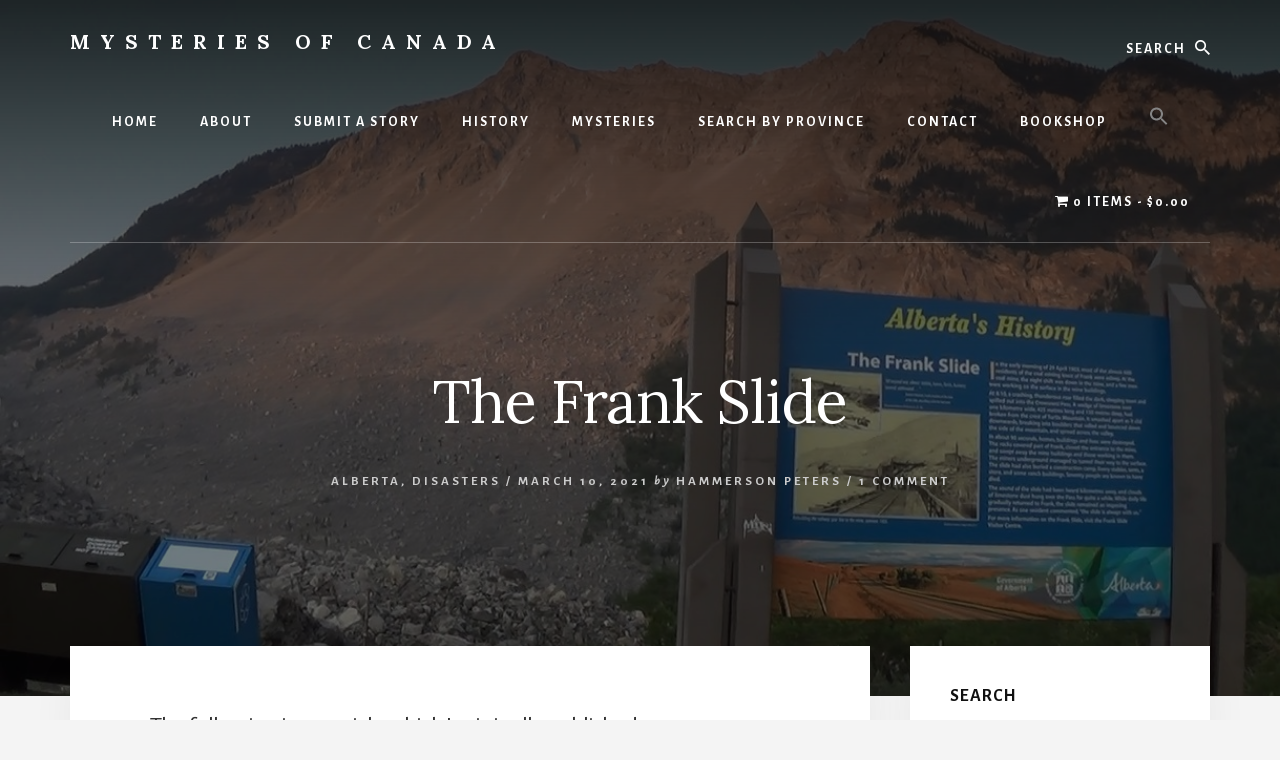

--- FILE ---
content_type: text/html; charset=UTF-8
request_url: https://mysteriesofcanada.com/alberta/the-frank-slide/
body_size: 26004
content:
<!DOCTYPE html>
<html lang="en-US">
<head >
<meta charset="UTF-8" />
<meta name="viewport" content="width=device-width, initial-scale=1" />
<title>The Frank Slide</title>
<meta name='robots' content='max-image-preview:large' />
<link rel='dns-prefetch' href='//fonts.googleapis.com' />
<link rel='dns-prefetch' href='//unpkg.com' />
<link rel="alternate" type="application/rss+xml" title="Mysteries of Canada &raquo; Feed" href="https://mysteriesofcanada.com/feed/" />
<link rel="alternate" type="application/rss+xml" title="Mysteries of Canada &raquo; Comments Feed" href="https://mysteriesofcanada.com/comments/feed/" />
<link rel="alternate" type="application/rss+xml" title="Mysteries of Canada &raquo; The Frank Slide Comments Feed" href="https://mysteriesofcanada.com/alberta/the-frank-slide/feed/" />
<link rel="alternate" title="oEmbed (JSON)" type="application/json+oembed" href="https://mysteriesofcanada.com/wp-json/oembed/1.0/embed?url=https%3A%2F%2Fmysteriesofcanada.com%2Falberta%2Fthe-frank-slide%2F" />
<link rel="alternate" title="oEmbed (XML)" type="text/xml+oembed" href="https://mysteriesofcanada.com/wp-json/oembed/1.0/embed?url=https%3A%2F%2Fmysteriesofcanada.com%2Falberta%2Fthe-frank-slide%2F&#038;format=xml" />
<link rel="canonical" href="https://mysteriesofcanada.com/alberta/the-frank-slide/" />
<style id='wp-img-auto-sizes-contain-inline-css'>
img:is([sizes=auto i],[sizes^="auto," i]){contain-intrinsic-size:3000px 1500px}
/*# sourceURL=wp-img-auto-sizes-contain-inline-css */
</style>
<link rel='stylesheet' id='atomic-blocks-fontawesome-css' href='https://mysteriesofcanada.com/wp-content/plugins/atomic-blocks/dist/assets/fontawesome/css/all.min.css?ver=1605647067' media='all' />
<link rel='stylesheet' id='essence-pro-css' href='https://mysteriesofcanada.com/wp-content/themes/essence-pro.1.4.0/essence-pro/style.css?ver=1.4.0' media='all' />
<style id='essence-pro-inline-css'>


		.single .content .entry-content > p:first-of-type {
			font-size: 26px;
			letter-spacing: -0.7px;
		}

		
/*# sourceURL=essence-pro-inline-css */
</style>
<style id='wp-emoji-styles-inline-css'>

	img.wp-smiley, img.emoji {
		display: inline !important;
		border: none !important;
		box-shadow: none !important;
		height: 1em !important;
		width: 1em !important;
		margin: 0 0.07em !important;
		vertical-align: -0.1em !important;
		background: none !important;
		padding: 0 !important;
	}
/*# sourceURL=wp-emoji-styles-inline-css */
</style>
<style id='wp-block-library-inline-css'>
:root{--wp-block-synced-color:#7a00df;--wp-block-synced-color--rgb:122,0,223;--wp-bound-block-color:var(--wp-block-synced-color);--wp-editor-canvas-background:#ddd;--wp-admin-theme-color:#007cba;--wp-admin-theme-color--rgb:0,124,186;--wp-admin-theme-color-darker-10:#006ba1;--wp-admin-theme-color-darker-10--rgb:0,107,160.5;--wp-admin-theme-color-darker-20:#005a87;--wp-admin-theme-color-darker-20--rgb:0,90,135;--wp-admin-border-width-focus:2px}@media (min-resolution:192dpi){:root{--wp-admin-border-width-focus:1.5px}}.wp-element-button{cursor:pointer}:root .has-very-light-gray-background-color{background-color:#eee}:root .has-very-dark-gray-background-color{background-color:#313131}:root .has-very-light-gray-color{color:#eee}:root .has-very-dark-gray-color{color:#313131}:root .has-vivid-green-cyan-to-vivid-cyan-blue-gradient-background{background:linear-gradient(135deg,#00d084,#0693e3)}:root .has-purple-crush-gradient-background{background:linear-gradient(135deg,#34e2e4,#4721fb 50%,#ab1dfe)}:root .has-hazy-dawn-gradient-background{background:linear-gradient(135deg,#faaca8,#dad0ec)}:root .has-subdued-olive-gradient-background{background:linear-gradient(135deg,#fafae1,#67a671)}:root .has-atomic-cream-gradient-background{background:linear-gradient(135deg,#fdd79a,#004a59)}:root .has-nightshade-gradient-background{background:linear-gradient(135deg,#330968,#31cdcf)}:root .has-midnight-gradient-background{background:linear-gradient(135deg,#020381,#2874fc)}:root{--wp--preset--font-size--normal:16px;--wp--preset--font-size--huge:42px}.has-regular-font-size{font-size:1em}.has-larger-font-size{font-size:2.625em}.has-normal-font-size{font-size:var(--wp--preset--font-size--normal)}.has-huge-font-size{font-size:var(--wp--preset--font-size--huge)}.has-text-align-center{text-align:center}.has-text-align-left{text-align:left}.has-text-align-right{text-align:right}.has-fit-text{white-space:nowrap!important}#end-resizable-editor-section{display:none}.aligncenter{clear:both}.items-justified-left{justify-content:flex-start}.items-justified-center{justify-content:center}.items-justified-right{justify-content:flex-end}.items-justified-space-between{justify-content:space-between}.screen-reader-text{border:0;clip-path:inset(50%);height:1px;margin:-1px;overflow:hidden;padding:0;position:absolute;width:1px;word-wrap:normal!important}.screen-reader-text:focus{background-color:#ddd;clip-path:none;color:#444;display:block;font-size:1em;height:auto;left:5px;line-height:normal;padding:15px 23px 14px;text-decoration:none;top:5px;width:auto;z-index:100000}html :where(.has-border-color){border-style:solid}html :where([style*=border-top-color]){border-top-style:solid}html :where([style*=border-right-color]){border-right-style:solid}html :where([style*=border-bottom-color]){border-bottom-style:solid}html :where([style*=border-left-color]){border-left-style:solid}html :where([style*=border-width]){border-style:solid}html :where([style*=border-top-width]){border-top-style:solid}html :where([style*=border-right-width]){border-right-style:solid}html :where([style*=border-bottom-width]){border-bottom-style:solid}html :where([style*=border-left-width]){border-left-style:solid}html :where(img[class*=wp-image-]){height:auto;max-width:100%}:where(figure){margin:0 0 1em}html :where(.is-position-sticky){--wp-admin--admin-bar--position-offset:var(--wp-admin--admin-bar--height,0px)}@media screen and (max-width:600px){html :where(.is-position-sticky){--wp-admin--admin-bar--position-offset:0px}}

/*# sourceURL=wp-block-library-inline-css */
</style><link rel='stylesheet' id='wc-blocks-style-css' href='https://mysteriesofcanada.com/wp-content/plugins/woocommerce/assets/client/blocks/wc-blocks.css?ver=wc-10.4.3' media='all' />
<style id='global-styles-inline-css'>
:root{--wp--preset--aspect-ratio--square: 1;--wp--preset--aspect-ratio--4-3: 4/3;--wp--preset--aspect-ratio--3-4: 3/4;--wp--preset--aspect-ratio--3-2: 3/2;--wp--preset--aspect-ratio--2-3: 2/3;--wp--preset--aspect-ratio--16-9: 16/9;--wp--preset--aspect-ratio--9-16: 9/16;--wp--preset--color--black: #000000;--wp--preset--color--cyan-bluish-gray: #abb8c3;--wp--preset--color--white: #ffffff;--wp--preset--color--pale-pink: #f78da7;--wp--preset--color--vivid-red: #cf2e2e;--wp--preset--color--luminous-vivid-orange: #ff6900;--wp--preset--color--luminous-vivid-amber: #fcb900;--wp--preset--color--light-green-cyan: #7bdcb5;--wp--preset--color--vivid-green-cyan: #00d084;--wp--preset--color--pale-cyan-blue: #8ed1fc;--wp--preset--color--vivid-cyan-blue: #0693e3;--wp--preset--color--vivid-purple: #9b51e0;--wp--preset--color--theme-primary: #a86500;--wp--preset--gradient--vivid-cyan-blue-to-vivid-purple: linear-gradient(135deg,rgb(6,147,227) 0%,rgb(155,81,224) 100%);--wp--preset--gradient--light-green-cyan-to-vivid-green-cyan: linear-gradient(135deg,rgb(122,220,180) 0%,rgb(0,208,130) 100%);--wp--preset--gradient--luminous-vivid-amber-to-luminous-vivid-orange: linear-gradient(135deg,rgb(252,185,0) 0%,rgb(255,105,0) 100%);--wp--preset--gradient--luminous-vivid-orange-to-vivid-red: linear-gradient(135deg,rgb(255,105,0) 0%,rgb(207,46,46) 100%);--wp--preset--gradient--very-light-gray-to-cyan-bluish-gray: linear-gradient(135deg,rgb(238,238,238) 0%,rgb(169,184,195) 100%);--wp--preset--gradient--cool-to-warm-spectrum: linear-gradient(135deg,rgb(74,234,220) 0%,rgb(151,120,209) 20%,rgb(207,42,186) 40%,rgb(238,44,130) 60%,rgb(251,105,98) 80%,rgb(254,248,76) 100%);--wp--preset--gradient--blush-light-purple: linear-gradient(135deg,rgb(255,206,236) 0%,rgb(152,150,240) 100%);--wp--preset--gradient--blush-bordeaux: linear-gradient(135deg,rgb(254,205,165) 0%,rgb(254,45,45) 50%,rgb(107,0,62) 100%);--wp--preset--gradient--luminous-dusk: linear-gradient(135deg,rgb(255,203,112) 0%,rgb(199,81,192) 50%,rgb(65,88,208) 100%);--wp--preset--gradient--pale-ocean: linear-gradient(135deg,rgb(255,245,203) 0%,rgb(182,227,212) 50%,rgb(51,167,181) 100%);--wp--preset--gradient--electric-grass: linear-gradient(135deg,rgb(202,248,128) 0%,rgb(113,206,126) 100%);--wp--preset--gradient--midnight: linear-gradient(135deg,rgb(2,3,129) 0%,rgb(40,116,252) 100%);--wp--preset--font-size--small: 16px;--wp--preset--font-size--medium: 20px;--wp--preset--font-size--large: 24px;--wp--preset--font-size--x-large: 42px;--wp--preset--font-size--normal: 20px;--wp--preset--font-size--larger: 28px;--wp--preset--spacing--20: 0.44rem;--wp--preset--spacing--30: 0.67rem;--wp--preset--spacing--40: 1rem;--wp--preset--spacing--50: 1.5rem;--wp--preset--spacing--60: 2.25rem;--wp--preset--spacing--70: 3.38rem;--wp--preset--spacing--80: 5.06rem;--wp--preset--shadow--natural: 6px 6px 9px rgba(0, 0, 0, 0.2);--wp--preset--shadow--deep: 12px 12px 50px rgba(0, 0, 0, 0.4);--wp--preset--shadow--sharp: 6px 6px 0px rgba(0, 0, 0, 0.2);--wp--preset--shadow--outlined: 6px 6px 0px -3px rgb(255, 255, 255), 6px 6px rgb(0, 0, 0);--wp--preset--shadow--crisp: 6px 6px 0px rgb(0, 0, 0);}:where(.is-layout-flex){gap: 0.5em;}:where(.is-layout-grid){gap: 0.5em;}body .is-layout-flex{display: flex;}.is-layout-flex{flex-wrap: wrap;align-items: center;}.is-layout-flex > :is(*, div){margin: 0;}body .is-layout-grid{display: grid;}.is-layout-grid > :is(*, div){margin: 0;}:where(.wp-block-columns.is-layout-flex){gap: 2em;}:where(.wp-block-columns.is-layout-grid){gap: 2em;}:where(.wp-block-post-template.is-layout-flex){gap: 1.25em;}:where(.wp-block-post-template.is-layout-grid){gap: 1.25em;}.has-black-color{color: var(--wp--preset--color--black) !important;}.has-cyan-bluish-gray-color{color: var(--wp--preset--color--cyan-bluish-gray) !important;}.has-white-color{color: var(--wp--preset--color--white) !important;}.has-pale-pink-color{color: var(--wp--preset--color--pale-pink) !important;}.has-vivid-red-color{color: var(--wp--preset--color--vivid-red) !important;}.has-luminous-vivid-orange-color{color: var(--wp--preset--color--luminous-vivid-orange) !important;}.has-luminous-vivid-amber-color{color: var(--wp--preset--color--luminous-vivid-amber) !important;}.has-light-green-cyan-color{color: var(--wp--preset--color--light-green-cyan) !important;}.has-vivid-green-cyan-color{color: var(--wp--preset--color--vivid-green-cyan) !important;}.has-pale-cyan-blue-color{color: var(--wp--preset--color--pale-cyan-blue) !important;}.has-vivid-cyan-blue-color{color: var(--wp--preset--color--vivid-cyan-blue) !important;}.has-vivid-purple-color{color: var(--wp--preset--color--vivid-purple) !important;}.has-black-background-color{background-color: var(--wp--preset--color--black) !important;}.has-cyan-bluish-gray-background-color{background-color: var(--wp--preset--color--cyan-bluish-gray) !important;}.has-white-background-color{background-color: var(--wp--preset--color--white) !important;}.has-pale-pink-background-color{background-color: var(--wp--preset--color--pale-pink) !important;}.has-vivid-red-background-color{background-color: var(--wp--preset--color--vivid-red) !important;}.has-luminous-vivid-orange-background-color{background-color: var(--wp--preset--color--luminous-vivid-orange) !important;}.has-luminous-vivid-amber-background-color{background-color: var(--wp--preset--color--luminous-vivid-amber) !important;}.has-light-green-cyan-background-color{background-color: var(--wp--preset--color--light-green-cyan) !important;}.has-vivid-green-cyan-background-color{background-color: var(--wp--preset--color--vivid-green-cyan) !important;}.has-pale-cyan-blue-background-color{background-color: var(--wp--preset--color--pale-cyan-blue) !important;}.has-vivid-cyan-blue-background-color{background-color: var(--wp--preset--color--vivid-cyan-blue) !important;}.has-vivid-purple-background-color{background-color: var(--wp--preset--color--vivid-purple) !important;}.has-black-border-color{border-color: var(--wp--preset--color--black) !important;}.has-cyan-bluish-gray-border-color{border-color: var(--wp--preset--color--cyan-bluish-gray) !important;}.has-white-border-color{border-color: var(--wp--preset--color--white) !important;}.has-pale-pink-border-color{border-color: var(--wp--preset--color--pale-pink) !important;}.has-vivid-red-border-color{border-color: var(--wp--preset--color--vivid-red) !important;}.has-luminous-vivid-orange-border-color{border-color: var(--wp--preset--color--luminous-vivid-orange) !important;}.has-luminous-vivid-amber-border-color{border-color: var(--wp--preset--color--luminous-vivid-amber) !important;}.has-light-green-cyan-border-color{border-color: var(--wp--preset--color--light-green-cyan) !important;}.has-vivid-green-cyan-border-color{border-color: var(--wp--preset--color--vivid-green-cyan) !important;}.has-pale-cyan-blue-border-color{border-color: var(--wp--preset--color--pale-cyan-blue) !important;}.has-vivid-cyan-blue-border-color{border-color: var(--wp--preset--color--vivid-cyan-blue) !important;}.has-vivid-purple-border-color{border-color: var(--wp--preset--color--vivid-purple) !important;}.has-vivid-cyan-blue-to-vivid-purple-gradient-background{background: var(--wp--preset--gradient--vivid-cyan-blue-to-vivid-purple) !important;}.has-light-green-cyan-to-vivid-green-cyan-gradient-background{background: var(--wp--preset--gradient--light-green-cyan-to-vivid-green-cyan) !important;}.has-luminous-vivid-amber-to-luminous-vivid-orange-gradient-background{background: var(--wp--preset--gradient--luminous-vivid-amber-to-luminous-vivid-orange) !important;}.has-luminous-vivid-orange-to-vivid-red-gradient-background{background: var(--wp--preset--gradient--luminous-vivid-orange-to-vivid-red) !important;}.has-very-light-gray-to-cyan-bluish-gray-gradient-background{background: var(--wp--preset--gradient--very-light-gray-to-cyan-bluish-gray) !important;}.has-cool-to-warm-spectrum-gradient-background{background: var(--wp--preset--gradient--cool-to-warm-spectrum) !important;}.has-blush-light-purple-gradient-background{background: var(--wp--preset--gradient--blush-light-purple) !important;}.has-blush-bordeaux-gradient-background{background: var(--wp--preset--gradient--blush-bordeaux) !important;}.has-luminous-dusk-gradient-background{background: var(--wp--preset--gradient--luminous-dusk) !important;}.has-pale-ocean-gradient-background{background: var(--wp--preset--gradient--pale-ocean) !important;}.has-electric-grass-gradient-background{background: var(--wp--preset--gradient--electric-grass) !important;}.has-midnight-gradient-background{background: var(--wp--preset--gradient--midnight) !important;}.has-small-font-size{font-size: var(--wp--preset--font-size--small) !important;}.has-medium-font-size{font-size: var(--wp--preset--font-size--medium) !important;}.has-large-font-size{font-size: var(--wp--preset--font-size--large) !important;}.has-x-large-font-size{font-size: var(--wp--preset--font-size--x-large) !important;}
/*# sourceURL=global-styles-inline-css */
</style>

<style id='classic-theme-styles-inline-css'>
/*! This file is auto-generated */
.wp-block-button__link{color:#fff;background-color:#32373c;border-radius:9999px;box-shadow:none;text-decoration:none;padding:calc(.667em + 2px) calc(1.333em + 2px);font-size:1.125em}.wp-block-file__button{background:#32373c;color:#fff;text-decoration:none}
/*# sourceURL=/wp-includes/css/classic-themes.min.css */
</style>
<link rel='stylesheet' id='lptw-style-css' href='https://mysteriesofcanada.com/wp-content/plugins/advanced-recent-posts/lptw-recent-posts.css?ver=6.9' media='all' />
<link rel='stylesheet' id='contact-form-7-css' href='https://mysteriesofcanada.com/wp-content/plugins/contact-form-7/includes/css/styles.css?ver=6.1.4' media='all' />
<link rel='stylesheet' id='wonderplugin-gridgallery-engine-css-css' href='https://mysteriesofcanada.com/wp-content/plugins/wonderplugin-gridgallery/engine/wonderplugingridgalleryengine.css?ver=19.5.1PRO' media='all' />
<link rel='stylesheet' id='wpmenucart-icons-css' href='https://mysteriesofcanada.com/wp-content/plugins/woocommerce-menu-bar-cart/assets/css/wpmenucart-icons.min.css?ver=2.14.12' media='all' />
<style id='wpmenucart-icons-inline-css'>
@font-face{font-family:WPMenuCart;src:url(https://mysteriesofcanada.com/wp-content/plugins/woocommerce-menu-bar-cart/assets/fonts/WPMenuCart.eot);src:url(https://mysteriesofcanada.com/wp-content/plugins/woocommerce-menu-bar-cart/assets/fonts/WPMenuCart.eot?#iefix) format('embedded-opentype'),url(https://mysteriesofcanada.com/wp-content/plugins/woocommerce-menu-bar-cart/assets/fonts/WPMenuCart.woff2) format('woff2'),url(https://mysteriesofcanada.com/wp-content/plugins/woocommerce-menu-bar-cart/assets/fonts/WPMenuCart.woff) format('woff'),url(https://mysteriesofcanada.com/wp-content/plugins/woocommerce-menu-bar-cart/assets/fonts/WPMenuCart.ttf) format('truetype'),url(https://mysteriesofcanada.com/wp-content/plugins/woocommerce-menu-bar-cart/assets/fonts/WPMenuCart.svg#WPMenuCart) format('svg');font-weight:400;font-style:normal;font-display:swap}
/*# sourceURL=wpmenucart-icons-inline-css */
</style>
<link rel='stylesheet' id='wpmenucart-css' href='https://mysteriesofcanada.com/wp-content/plugins/woocommerce-menu-bar-cart/assets/css/wpmenucart-main.min.css?ver=2.14.12' media='all' />
<link rel='stylesheet' id='woocommerce-layout-css' href='https://mysteriesofcanada.com/wp-content/plugins/woocommerce/assets/css/woocommerce-layout.css?ver=10.4.3' media='all' />
<link rel='stylesheet' id='woocommerce-smallscreen-css' href='https://mysteriesofcanada.com/wp-content/plugins/woocommerce/assets/css/woocommerce-smallscreen.css?ver=10.4.3' media='only screen and (max-width: 1400px)' />
<link rel='stylesheet' id='woocommerce-general-css' href='https://mysteriesofcanada.com/wp-content/plugins/woocommerce/assets/css/woocommerce.css?ver=10.4.3' media='all' />
<link rel='stylesheet' id='essence-pro-woocommerce-styles-css' href='https://mysteriesofcanada.com/wp-content/themes/essence-pro.1.4.0/essence-pro/lib/woocommerce/essence-woocommerce.css?ver=1.4.0' media='screen' />
<style id='woocommerce-inline-inline-css'>
.woocommerce form .form-row .required { visibility: visible; }
/*# sourceURL=woocommerce-inline-inline-css */
</style>
<link rel='stylesheet' id='wcz-frontend-css' href='https://mysteriesofcanada.com/wp-content/plugins/woocustomizer/assets/css/frontend.css?ver=2.6.3' media='all' />
<link rel='stylesheet' id='ivory-search-styles-css' href='https://mysteriesofcanada.com/wp-content/plugins/add-search-to-menu/public/css/ivory-search.min.css?ver=5.5.14' media='all' />
<link rel='stylesheet' id='essence-fonts-css' href='https://fonts.googleapis.com/css?family=Alegreya+Sans%3A400%2C400i%2C700%7CLora%3A400%2C700&#038;display=swap&#038;ver=1.4.0' media='all' />
<link rel='stylesheet' id='ionicons-css' href='https://unpkg.com/ionicons@4.1.2/dist/css/ionicons.min.css?ver=1.4.0' media='all' />
<link rel='stylesheet' id='essence-pro-gutenberg-css' href='https://mysteriesofcanada.com/wp-content/themes/essence-pro.1.4.0/essence-pro/lib/gutenberg/front-end.css?ver=1.4.0' media='all' />
<style id='essence-pro-gutenberg-inline-css'>
.ab-block-post-grid .ab-post-grid-items .ab-block-post-grid-title a:hover {
	color: #a86500;
}

.site-container .wp-block-button .wp-block-button__link {
	background-color: #a86500;
}

.wp-block-button .wp-block-button__link:not(.has-background),
.wp-block-button .wp-block-button__link:not(.has-background):focus,
.wp-block-button .wp-block-button__link:not(.has-background):hover {
	color: #ffffff;
}

.site-container .wp-block-button.is-style-outline .wp-block-button__link {
	color: #a86500;
}

.site-container .wp-block-button.is-style-outline .wp-block-button__link:focus,
.site-container .wp-block-button.is-style-outline .wp-block-button__link:hover {
	color: #cb8823;
}		.site-container .has-small-font-size {
			font-size: 16px;
		}		.site-container .has-normal-font-size {
			font-size: 20px;
		}		.site-container .has-large-font-size {
			font-size: 24px;
		}		.site-container .has-larger-font-size {
			font-size: 28px;
		}		.site-container .has-theme-primary-color,
		.site-container .wp-block-button .wp-block-button__link.has-theme-primary-color,
		.site-container .wp-block-button.is-style-outline .wp-block-button__link.has-theme-primary-color {
			color: #a86500;
		}

		.site-container .has-theme-primary-background-color,
		.site-container .wp-block-button .wp-block-button__link.has-theme-primary-background-color,
		.site-container .wp-block-pullquote.is-style-solid-color.has-theme-primary-background-color {
			background-color: #a86500;
		}
/*# sourceURL=essence-pro-gutenberg-inline-css */
</style>
<script src="https://mysteriesofcanada.com/wp-includes/js/jquery/jquery.min.js?ver=3.7.1" id="jquery-core-js"></script>
<script src="https://mysteriesofcanada.com/wp-includes/js/jquery/jquery-migrate.min.js?ver=3.4.1" id="jquery-migrate-js"></script>
<script src="https://mysteriesofcanada.com/wp-content/plugins/canada-post-woocommerce-shipping-premium/resources/js/front-end.js?ver=6.9" id="ph-canada-post-front-end-js"></script>
<script src="https://mysteriesofcanada.com/wp-content/plugins/wonderplugin-gridgallery/engine/wonderplugingridlightbox.js?ver=19.5.1PRO" id="wonderplugin-gridgallery-lightbox-script-js"></script>
<script src="https://mysteriesofcanada.com/wp-content/plugins/wonderplugin-gridgallery/engine/wonderplugingridgallery.js?ver=19.5.1PRO" id="wonderplugin-gridgallery-script-js"></script>
<script src="https://mysteriesofcanada.com/wp-content/plugins/woocommerce/assets/js/jquery-blockui/jquery.blockUI.min.js?ver=2.7.0-wc.10.4.3" id="wc-jquery-blockui-js" defer data-wp-strategy="defer"></script>
<script id="wc-add-to-cart-js-extra">
var wc_add_to_cart_params = {"ajax_url":"/wp-admin/admin-ajax.php","wc_ajax_url":"/?wc-ajax=%%endpoint%%","i18n_view_cart":"View cart","cart_url":"https://mysteriesofcanada.com/cart/","is_cart":"","cart_redirect_after_add":"no"};
//# sourceURL=wc-add-to-cart-js-extra
</script>
<script src="https://mysteriesofcanada.com/wp-content/plugins/woocommerce/assets/js/frontend/add-to-cart.min.js?ver=10.4.3" id="wc-add-to-cart-js" defer data-wp-strategy="defer"></script>
<script src="https://mysteriesofcanada.com/wp-content/plugins/woocommerce/assets/js/js-cookie/js.cookie.min.js?ver=2.1.4-wc.10.4.3" id="wc-js-cookie-js" defer data-wp-strategy="defer"></script>
<script id="woocommerce-js-extra">
var woocommerce_params = {"ajax_url":"/wp-admin/admin-ajax.php","wc_ajax_url":"/?wc-ajax=%%endpoint%%","i18n_password_show":"Show password","i18n_password_hide":"Hide password"};
//# sourceURL=woocommerce-js-extra
</script>
<script src="https://mysteriesofcanada.com/wp-content/plugins/woocommerce/assets/js/frontend/woocommerce.min.js?ver=10.4.3" id="woocommerce-js" defer data-wp-strategy="defer"></script>
<script id="WCPAY_ASSETS-js-extra">
var wcpayAssets = {"url":"https://mysteriesofcanada.com/wp-content/plugins/woocommerce-payments/dist/"};
//# sourceURL=WCPAY_ASSETS-js-extra
</script>
<link rel="https://api.w.org/" href="https://mysteriesofcanada.com/wp-json/" /><link rel="alternate" title="JSON" type="application/json" href="https://mysteriesofcanada.com/wp-json/wp/v2/posts/14024" /><link rel="EditURI" type="application/rsd+xml" title="RSD" href="https://mysteriesofcanada.com/xmlrpc.php?rsd" />
	<noscript><style>.woocommerce-product-gallery{ opacity: 1 !important; }</style></noscript>
	<style type="text/css">.header-hero { background-image: linear-gradient(0deg, rgba(0,0,0,0.5) 50%, rgba(0,0,0,0.85) 100%), url(https://mysteriesofcanada.com/wp-content/uploads/2021/03/frank-slide.jpg); }</style><link rel="icon" href="https://mysteriesofcanada.com/wp-content/uploads/2015/12/ca-144x144.png" sizes="32x32" />
<link rel="icon" href="https://mysteriesofcanada.com/wp-content/uploads/2015/12/ca-300x300.png" sizes="192x192" />
<link rel="apple-touch-icon" href="https://mysteriesofcanada.com/wp-content/uploads/2015/12/ca-180x180.png" />
<meta name="msapplication-TileImage" content="https://mysteriesofcanada.com/wp-content/uploads/2015/12/ca-300x300.png" />
</head>
<body class="wp-singular post-template-default single single-post postid-14024 single-format-standard wp-embed-responsive wp-theme-genesis wp-child-theme-essence-pro140essence-pro theme-genesis woocommerce-no-js wcz-woocommerce genesis custom-header header-image header-full-width content-sidebar genesis-breadcrumbs-hidden header-menu no-off-screen-menu fpt-template-genesis" itemscope itemtype="https://schema.org/WebPage"><div class="site-container"><ul class="genesis-skip-link"><li><a href="#hero-page-title" class="screen-reader-shortcut"> Skip to content</a></li><li><a href="#genesis-sidebar-primary" class="screen-reader-shortcut"> Skip to primary sidebar</a></li></ul><div class="header-hero"><header class="site-header" itemscope itemtype="https://schema.org/WPHeader"><div class="wrap"><div class="header-left"><form class="search-form" method="get" action="https://mysteriesofcanada.com/" role="search" itemprop="potentialAction" itemscope itemtype="https://schema.org/SearchAction"><label class="search-form-label screen-reader-text" for="searchform-2">Search</label><input class="search-form-input" type="search" name="s" id="searchform-2" placeholder="Search" itemprop="query-input"><input class="search-form-submit" type="submit" value="Search"><meta content="https://mysteriesofcanada.com/?s={s}" itemprop="target"></form></div><div class="title-area"><p class="site-title" itemprop="headline"><a href="https://mysteriesofcanada.com/">Mysteries of Canada</a></p><p class="site-description" itemprop="description">Canada History and Mysteries</p></div><nav class="nav-primary" aria-label="Main" itemscope itemtype="https://schema.org/SiteNavigationElement" id="genesis-nav-primary"><div class="wrap"><ul id="menu-main-menu" class="menu genesis-nav-menu menu-primary js-superfish"><li id="menu-item-5" class="menu-item menu-item-type-custom menu-item-object-custom menu-item-home menu-item-5"><a href="https://mysteriesofcanada.com/" itemprop="url"><span itemprop="name">Home</span></a></li>
<li id="menu-item-13050" class="menu-item menu-item-type-post_type menu-item-object-page menu-item-13050"><a href="https://mysteriesofcanada.com/about/" itemprop="url"><span itemprop="name">About</span></a></li>
<li id="menu-item-13048" class="menu-item menu-item-type-post_type menu-item-object-page menu-item-13048"><a href="https://mysteriesofcanada.com/submit-a-story-2/" itemprop="url"><span itemprop="name">Submit a Story</span></a></li>
<li id="menu-item-13567" class="menu-item menu-item-type-post_type menu-item-object-page menu-item-13567"><a href="https://mysteriesofcanada.com/history/" itemprop="url"><span itemprop="name">History</span></a></li>
<li id="menu-item-13596" class="menu-item menu-item-type-post_type menu-item-object-page menu-item-13596"><a href="https://mysteriesofcanada.com/mysteries/" itemprop="url"><span itemprop="name">Mysteries</span></a></li>
<li id="menu-item-792" class="menu-item menu-item-type-post_type menu-item-object-page menu-item-has-children menu-item-792"><a href="https://mysteriesofcanada.com/bookshop/search-by-region/" itemprop="url"><span itemprop="name">Search by Province</span></a>
<ul class="sub-menu">
	<li id="menu-item-2886" class="menu-item menu-item-type-taxonomy menu-item-object-category menu-item-2886"><a href="https://mysteriesofcanada.com/category/canada/" itemprop="url"><span itemprop="name">Canada</span></a></li>
	<li id="menu-item-2891" class="menu-item menu-item-type-taxonomy menu-item-object-category menu-item-2891"><a href="https://mysteriesofcanada.com/category/bc/" itemprop="url"><span itemprop="name">British Columbia</span></a></li>
	<li id="menu-item-3765" class="menu-item menu-item-type-taxonomy menu-item-object-category current-post-ancestor current-menu-parent current-post-parent menu-item-3765"><a href="https://mysteriesofcanada.com/category/alberta/" itemprop="url"><span itemprop="name">Alberta</span></a></li>
	<li id="menu-item-2895" class="menu-item menu-item-type-taxonomy menu-item-object-category menu-item-2895"><a href="https://mysteriesofcanada.com/category/saskatchewan/" itemprop="url"><span itemprop="name">Saskatchewan</span></a></li>
	<li id="menu-item-3767" class="menu-item menu-item-type-taxonomy menu-item-object-category menu-item-3767"><a href="https://mysteriesofcanada.com/category/manitoba/" itemprop="url"><span itemprop="name">Manitoba</span></a></li>
	<li id="menu-item-2887" class="menu-item menu-item-type-taxonomy menu-item-object-category menu-item-2887"><a href="https://mysteriesofcanada.com/category/ontario/" itemprop="url"><span itemprop="name">Ontario</span></a></li>
	<li id="menu-item-2892" class="menu-item menu-item-type-taxonomy menu-item-object-category menu-item-2892"><a href="https://mysteriesofcanada.com/category/quebec/" itemprop="url"><span itemprop="name">Quebec</span></a></li>
	<li id="menu-item-3768" class="menu-item menu-item-type-taxonomy menu-item-object-category menu-item-3768"><a href="https://mysteriesofcanada.com/category/new-brunswick/" itemprop="url"><span itemprop="name">New Brunswick</span></a></li>
	<li id="menu-item-2890" class="menu-item menu-item-type-taxonomy menu-item-object-category menu-item-2890"><a href="https://mysteriesofcanada.com/category/nova-scotia/" itemprop="url"><span itemprop="name">Nova Scotia</span></a></li>
	<li id="menu-item-3771" class="menu-item menu-item-type-taxonomy menu-item-object-category menu-item-3771"><a href="https://mysteriesofcanada.com/category/pei/" itemprop="url"><span itemprop="name">Prince Edward Island</span></a></li>
	<li id="menu-item-2894" class="menu-item menu-item-type-taxonomy menu-item-object-category menu-item-2894"><a href="https://mysteriesofcanada.com/category/newfoundland/" itemprop="url"><span itemprop="name">Newfoundland and Labrador</span></a></li>
	<li id="menu-item-3772" class="menu-item menu-item-type-taxonomy menu-item-object-category menu-item-3772"><a href="https://mysteriesofcanada.com/category/yukon/" itemprop="url"><span itemprop="name">Yukon</span></a></li>
	<li id="menu-item-3769" class="menu-item menu-item-type-taxonomy menu-item-object-category menu-item-3769"><a href="https://mysteriesofcanada.com/category/nwt/" itemprop="url"><span itemprop="name">Northwest Territories</span></a></li>
	<li id="menu-item-3770" class="menu-item menu-item-type-taxonomy menu-item-object-category menu-item-3770"><a href="https://mysteriesofcanada.com/category/nunavut/" itemprop="url"><span itemprop="name">Nunavut</span></a></li>
</ul>
</li>
<li id="menu-item-13062" class="menu-item menu-item-type-post_type menu-item-object-page menu-item-13062"><a href="https://mysteriesofcanada.com/contact-us/" itemprop="url"><span itemprop="name">Contact</span></a></li>
<li id="menu-item-4773" class="menu-item menu-item-type-post_type menu-item-object-page menu-item-has-children menu-item-4773"><a href="https://mysteriesofcanada.com/bookshop/" itemprop="url"><span itemprop="name">Bookshop</span></a>
<ul class="sub-menu">
	<li id="menu-item-8383" class="menu-item menu-item-type-custom menu-item-object-custom menu-item-8383"><a href="https://mysteriesofcanada.com/nwt/legends-of-the-nahanni-valley-book/" itemprop="url"><span itemprop="name">Legends of the Nahanni Valley</span></a></li>
	<li id="menu-item-11830" class="menu-item menu-item-type-custom menu-item-object-custom menu-item-11830"><a href="https://mysteriesofcanada.com/nova-scotia/the-oak-island-encyclopedia/" itemprop="url"><span itemprop="name">The Oak Island Encyclopedia</span></a></li>
	<li id="menu-item-13722" class="menu-item menu-item-type-post_type menu-item-object-post menu-item-13722"><a href="https://mysteriesofcanada.com/nova-scotia/the-oak-island-encyclopedia-volume-ii/" itemprop="url"><span itemprop="name">The Oak Island Encyclopedia: Volume II</span></a></li>
	<li id="menu-item-10746" class="menu-item menu-item-type-custom menu-item-object-custom menu-item-10746"><a href="https://mysteriesofcanada.com/canada/mysteries-of-canada-volume-i/" itemprop="url"><span itemprop="name">Mysteries of Canada: Volume I</span></a></li>
	<li id="menu-item-12897" class="menu-item menu-item-type-post_type menu-item-object-post menu-item-12897"><a href="https://mysteriesofcanada.com/canada/mysteries-of-canada-volume-ii/" itemprop="url"><span itemprop="name">Mysteries of Canada: Volume II</span></a></li>
	<li id="menu-item-14905" class="menu-item menu-item-type-post_type menu-item-object-post menu-item-14905"><a href="https://mysteriesofcanada.com/canada/mysteries-of-canada-volume-iii/" itemprop="url"><span itemprop="name">Mysteries of Canada: Volume III</span></a></li>
	<li id="menu-item-15462" class="menu-item menu-item-type-post_type menu-item-object-post menu-item-15462"><a href="https://mysteriesofcanada.com/alberta/mysteries-of-canada-volume-iv/" itemprop="url"><span itemprop="name">Mysteries of Canada: Volume IV</span></a></li>
	<li id="menu-item-15461" class="menu-item menu-item-type-post_type menu-item-object-post menu-item-15461"><a href="https://mysteriesofcanada.com/alberta/mysteries-of-canada-volume-v/" itemprop="url"><span itemprop="name">Mysteries of Canada: Volume V</span></a></li>
	<li id="menu-item-11799" class="menu-item menu-item-type-custom menu-item-object-custom menu-item-11799"><a href="https://mysteriesofcanada.com/alberta/indian-tales-of-the-canadian-prairies-2/" itemprop="url"><span itemprop="name">Indian Tales of the Canadian Prairies</span></a></li>
	<li id="menu-item-12686" class="menu-item menu-item-type-custom menu-item-object-custom menu-item-12686"><a href="https://mysteriesofcanada.com/quebec/classic-french-canadian-folktales-volume-i/" itemprop="url"><span itemprop="name">Classic French-Canadian Folktales</span></a></li>
	<li id="menu-item-12827" class="menu-item menu-item-type-post_type menu-item-object-post menu-item-12827"><a href="https://mysteriesofcanada.com/yukon/two-journals-of-robert-campbell/" itemprop="url"><span itemprop="name">Two Journals of Robert Campbell</span></a></li>
</ul>
</li>
<li class=" astm-search-menu is-menu is-dropdown menu-item"><a href="#" role="button" aria-label="Search Icon Link"><svg width="20" height="20" class="search-icon" role="img" viewBox="2 9 20 5" focusable="false" aria-label="Search">
						<path class="search-icon-path" d="M15.5 14h-.79l-.28-.27C15.41 12.59 16 11.11 16 9.5 16 5.91 13.09 3 9.5 3S3 5.91 3 9.5 5.91 16 9.5 16c1.61 0 3.09-.59 4.23-1.57l.27.28v.79l5 4.99L20.49 19l-4.99-5zm-6 0C7.01 14 5 11.99 5 9.5S7.01 5 9.5 5 14 7.01 14 9.5 11.99 14 9.5 14z"></path></svg></a><form  class="is-search-form is-form-style is-form-style-3 is-form-id-0 " action="https://mysteriesofcanada.com/" method="get" role="search" ><label for="is-search-input-0"><span class="is-screen-reader-text">Search for:</span><input  type="search" id="is-search-input-0" name="s" value="" class="is-search-input" placeholder="Search here..." autocomplete=off /></label><button type="submit" class="is-search-submit"><span class="is-screen-reader-text">Search Button</span><span class="is-search-icon"><svg focusable="false" aria-label="Search" xmlns="http://www.w3.org/2000/svg" viewBox="0 0 24 24" width="24px"><path d="M15.5 14h-.79l-.28-.27C15.41 12.59 16 11.11 16 9.5 16 5.91 13.09 3 9.5 3S3 5.91 3 9.5 5.91 16 9.5 16c1.61 0 3.09-.59 4.23-1.57l.27.28v.79l5 4.99L20.49 19l-4.99-5zm-6 0C7.01 14 5 11.99 5 9.5S7.01 5 9.5 5 14 7.01 14 9.5 11.99 14 9.5 14z"></path></svg></span></button></form><div class="search-close"></div></li><li class="menu-item wpmenucartli wpmenucart-display-right menu-item" id="wpmenucartli"><a class="wpmenucart-contents empty-wpmenucart-visible" href="https://mysteriesofcanada.com/shop/" title="Start shopping"><i class="wpmenucart-icon-shopping-cart-0" role="img" aria-label="Cart"></i><span class="cartcontents">0 items</span><span class="amount">&#36;0.00</span></a></li></ul></div></nav></div></header><div class="hero-page-title" id="hero-page-title"><div class="wrap"><header class="entry-header"><h1 class="entry-title" itemprop="headline">The Frank Slide</h1>
<p class="entry-meta"><span class="entry-categories"><a href="https://mysteriesofcanada.com/category/alberta/" rel="category tag">Alberta</a>, <a href="https://mysteriesofcanada.com/category/disasters/" rel="category tag">Disasters</a> &#47;</span> <time class="entry-time" itemprop="datePublished" datetime="2021-03-10T16:43:37-05:00">March 10, 2021</time> <i class="byline">by</i> <span class="entry-author" itemprop="author" itemscope itemtype="https://schema.org/Person"><a href="https://mysteriesofcanada.com/author/hammerson/" class="entry-author-link" rel="author" itemprop="url"><span class="entry-author-name" itemprop="name">Hammerson Peters</span></a></span> <span class="entry-comments-link">&#47; <a href="https://mysteriesofcanada.com/alberta/the-frank-slide/#comments">1 Comment</a></span> </p></header></div></div></div><div class="site-inner"><div class="content-sidebar-wrap"><main class="content" id="genesis-content"><article class="post-14024 post type-post status-publish format-standard has-post-thumbnail category-alberta category-disasters entry" aria-label="The Frank Slide" itemref="hero-page-title" itemscope itemtype="https://schema.org/CreativeWork"><div class="entry-content" itemprop="text"><p>The following is an article which I originally published on my own website in 2014.</p>
<h1 style="text-align: center;"><strong>The Frank Slide</strong></h1>
<p><img decoding="async" class="aligncenter size-full wp-image-14026" src="https://mysteriesofcanada.com/wp-content/uploads/2021/03/frank-slide-1.jpg" alt="" width="1219" height="685" srcset="https://mysteriesofcanada.com/wp-content/uploads/2021/03/frank-slide-1.jpg 1219w, https://mysteriesofcanada.com/wp-content/uploads/2021/03/frank-slide-1-612x344.jpg 612w, https://mysteriesofcanada.com/wp-content/uploads/2021/03/frank-slide-1-300x169.jpg 300w, https://mysteriesofcanada.com/wp-content/uploads/2021/03/frank-slide-1-1024x575.jpg 1024w" sizes="(max-width: 1219px) 100vw, 1219px" /></p>
<p>If you’ve ever driven through the Municipality of the Crowsnest Pass on the #3 Alberta Crowsnest Highway, chance are you’ll recall seeing a huge field of rubble on the east side of the road which appears to have fallen from the mountain on the left.  This is the site of the Frank Slide of 1903, the deadliest landslide in Canadian history.</p>
<p><img loading="lazy" decoding="async" class="aligncenter size-full wp-image-14027" src="https://mysteriesofcanada.com/wp-content/uploads/2021/03/frank-slide-2.jpg" alt="" width="1221" height="685" srcset="https://mysteriesofcanada.com/wp-content/uploads/2021/03/frank-slide-2.jpg 1221w, https://mysteriesofcanada.com/wp-content/uploads/2021/03/frank-slide-2-612x343.jpg 612w, https://mysteriesofcanada.com/wp-content/uploads/2021/03/frank-slide-2-300x168.jpg 300w, https://mysteriesofcanada.com/wp-content/uploads/2021/03/frank-slide-2-1024x574.jpg 1024w" sizes="auto, (max-width: 1221px) 100vw, 1221px" /></p>
<h2 style="text-align: center;"><strong>Background</strong></h2>
<h3 style="text-align: center;"><strong>The Legend of Turtle Mountain</strong></h3>
<p><img loading="lazy" decoding="async" class="aligncenter size-full wp-image-14028" src="https://mysteriesofcanada.com/wp-content/uploads/2021/03/frank-slide-3.jpg" alt="" width="1221" height="691" srcset="https://mysteriesofcanada.com/wp-content/uploads/2021/03/frank-slide-3.jpg 1221w, https://mysteriesofcanada.com/wp-content/uploads/2021/03/frank-slide-3-612x346.jpg 612w, https://mysteriesofcanada.com/wp-content/uploads/2021/03/frank-slide-3-300x170.jpg 300w, https://mysteriesofcanada.com/wp-content/uploads/2021/03/frank-slide-3-1024x580.jpg 1024w" sizes="auto, (max-width: 1221px) 100vw, 1221px" /></p>
<p>There is some contention on the subject of how the Crowsnest Pass- the high mountain pass that crosses the Continental Divide in the Albertan/British Columbian Rockies- got its name. Some stories claim that the naming has something to do with literal nests of actual crows, while others maintain that the Pass was named after figurative nests of Crow Indians. According to one Blackfoot legend, in 1853, a war party of Blackfoot braves ambushed a group of Crow raiders who had made their way north from Montana. The ensuing battle took place at the base of a mountain. In the midst of the battle, an enormous rock broke away from the mountain and crushed about 200 Blackfoot and Crow warriors. Believing the rockslide to be a divine sign, the two parties quit the battle and vowed to never fight within the valley again. The Blackfoot named the valley the “Crow’s Nest Pass” in honour of the Crows who died in the battle, and called the mountain that had claimed them- which they reasoned must be crawling at an infinitesimal pace- “The Mountain That Walks”. Ever since, Blackfoot and local <a href="https://mysteriesofcanada.com/manitoba/canadian-wild-west-kootenai-brown/">Kootenai</a> Indians have refused to pitch their teepees within the mountain’s vicinity.</p>
<p><img loading="lazy" decoding="async" class="aligncenter size-full wp-image-14029" src="https://mysteriesofcanada.com/wp-content/uploads/2021/03/frank-slide-4.jpg" alt="" width="1221" height="691" srcset="https://mysteriesofcanada.com/wp-content/uploads/2021/03/frank-slide-4.jpg 1221w, https://mysteriesofcanada.com/wp-content/uploads/2021/03/frank-slide-4-612x346.jpg 612w, https://mysteriesofcanada.com/wp-content/uploads/2021/03/frank-slide-4-300x170.jpg 300w, https://mysteriesofcanada.com/wp-content/uploads/2021/03/frank-slide-4-1024x580.jpg 1024w" sizes="auto, (max-width: 1221px) 100vw, 1221px" /></p>
<h3 style="text-align: center;"><strong>The Founding of Frank</strong></h3>
<p><img loading="lazy" decoding="async" class="aligncenter size-full wp-image-14030" src="https://mysteriesofcanada.com/wp-content/uploads/2021/03/frank-slide-5.jpg" alt="" width="1221" height="691" srcset="https://mysteriesofcanada.com/wp-content/uploads/2021/03/frank-slide-5.jpg 1221w, https://mysteriesofcanada.com/wp-content/uploads/2021/03/frank-slide-5-612x346.jpg 612w, https://mysteriesofcanada.com/wp-content/uploads/2021/03/frank-slide-5-300x170.jpg 300w, https://mysteriesofcanada.com/wp-content/uploads/2021/03/frank-slide-5-1024x580.jpg 1024w" sizes="auto, (max-width: 1221px) 100vw, 1221px" /></p>
<p>In 1900, Henry S. Pelletier, an entrepreneur who would eventually own a sawmill in Blairmore, discovered an outcropping of coal on The Mountain That Walks- which had been renamed Turtle Mountain in 1880 by a local rancher who likened the shape of the mountain to that of a turtle. Pelletier sold his claim to Samuel W. Gebo, a mine owner from Burmis, who in turn entreated Henry Luplin Frank, a prominent Jewish businessman from Montana, for financial support. Together, Gebo and Frank developed a coal mine at the base of Turtle Mountain in the spring of 1901 and effectually founded the town of Frank, Alberta.</p>
<p><img loading="lazy" decoding="async" class="aligncenter size-full wp-image-14031" src="https://mysteriesofcanada.com/wp-content/uploads/2021/03/frank-slide-6.jpg" alt="" width="1219" height="685" srcset="https://mysteriesofcanada.com/wp-content/uploads/2021/03/frank-slide-6.jpg 1219w, https://mysteriesofcanada.com/wp-content/uploads/2021/03/frank-slide-6-612x344.jpg 612w, https://mysteriesofcanada.com/wp-content/uploads/2021/03/frank-slide-6-300x169.jpg 300w, https://mysteriesofcanada.com/wp-content/uploads/2021/03/frank-slide-6-1024x575.jpg 1024w" sizes="auto, (max-width: 1219px) 100vw, 1219px" /></p>
<p>In an effort to attract business to their newly established mining town, Gebo and Frank organized an official gala opening of the townsite that was to take place on September 10, 1901. The event, which was to be free but for the rail fair (Gebo and Frank arranged for the CPR to run two special passenger trains to their town on the day of the gala, one east from Lethbridge and the other west from Cranbrook), was heavily advertised in area newspapers. The businessmen’s marketing efforts paid off, as 1 400 spectators arrived to take part in the event.</p>
<p>After a formal opening in which Premier of the North-West Territories Sir Fred Haulton and Territorial Treasurer Arthur E. Sifton gave speeches, the festivities began. There was a lacrosse game between teams from Lethbridge and Fernie, and a football game between teams from Blairmore and Pincher Creek. There were footraces and all sorts of sporting events, in which the champions received gold medals. Company men guided tours of the new mine, and of vacant company cottages. After the games and the tours, the guests sat down to an outdoor banquet, held under the shadow of Turtle Mountain. Gebo and Frank had spared no expense, and had ordered a ton of fresh fruit and ice cream from Spokane.</p>
<p><img loading="lazy" decoding="async" class="aligncenter size-full wp-image-14032" src="https://mysteriesofcanada.com/wp-content/uploads/2021/03/frank-slide-7.jpg" alt="" width="1219" height="687" srcset="https://mysteriesofcanada.com/wp-content/uploads/2021/03/frank-slide-7.jpg 1219w, https://mysteriesofcanada.com/wp-content/uploads/2021/03/frank-slide-7-612x345.jpg 612w, https://mysteriesofcanada.com/wp-content/uploads/2021/03/frank-slide-7-300x169.jpg 300w, https://mysteriesofcanada.com/wp-content/uploads/2021/03/frank-slide-7-1024x577.jpg 1024w" sizes="auto, (max-width: 1219px) 100vw, 1219px" /></p>
<p>Gebo and Frank’s gala was a roaring success which catalyzed tremendous growth in the town of Frank. In time, the boomtown boasted an electric light plant, a water system, a two-storey school, four hotels, sixteen additional business establishments, and a population of nearly 600. The town’s growth was proportionate to the growth of the mine. The Frank mine bored through thousands of feet of limestone and coal, with a production objective of 1000 tons of coal per day. The operation continued smoothly without event for two years.</p>
<h2 style="text-align: center;"></h2>
<h2 style="text-align: center;"><strong>The Slide</strong></h2>
<p><img loading="lazy" decoding="async" class="aligncenter size-full wp-image-14033" src="https://mysteriesofcanada.com/wp-content/uploads/2021/03/frank-slide-8.jpg" alt="" width="1223" height="689" srcset="https://mysteriesofcanada.com/wp-content/uploads/2021/03/frank-slide-8.jpg 1223w, https://mysteriesofcanada.com/wp-content/uploads/2021/03/frank-slide-8-612x345.jpg 612w, https://mysteriesofcanada.com/wp-content/uploads/2021/03/frank-slide-8-300x169.jpg 300w, https://mysteriesofcanada.com/wp-content/uploads/2021/03/frank-slide-8-1024x577.jpg 1024w" sizes="auto, (max-width: 1223px) 100vw, 1223px" /></p>
<p>Sometime in October 1902, strange things started to happen within the Frank mine. Solid two-by-four support timbers set up by the night crew were found splintered the next morning, and upraises resultant of freshly-mined coal closed overnight. On certain nights, between the hours of one and three A.M., the mine was beset by slight tremors akin to “the starting and shuddering of a ship truck by a wave”. Some disconcerted miners left Frank for good, believing that the string of strange happenings, which would continue throughout the fall and winter, portended imminent disaster.</p>
<p>Indeed, disaster struck on the eve of April 28/29, 1903. That night, a thick shroud of fog hung ominously on the peak of “The Mountain That Walks”. According to the nightshift miners who descended into the heart of Turtle Mountain, the night was especially cold.</p>
<p><img loading="lazy" decoding="async" class="aligncenter size-full wp-image-14034" src="https://mysteriesofcanada.com/wp-content/uploads/2021/03/frank-slide-9.jpg" alt="" width="1219" height="687" srcset="https://mysteriesofcanada.com/wp-content/uploads/2021/03/frank-slide-9.jpg 1219w, https://mysteriesofcanada.com/wp-content/uploads/2021/03/frank-slide-9-612x345.jpg 612w, https://mysteriesofcanada.com/wp-content/uploads/2021/03/frank-slide-9-300x169.jpg 300w, https://mysteriesofcanada.com/wp-content/uploads/2021/03/frank-slide-9-1024x577.jpg 1024w" sizes="auto, (max-width: 1219px) 100vw, 1219px" /></p>
<p>At 4:10 A.M., a freight train rolled pulled out of the mine, bound for Frank. The train crew had just finished hooking up coal cars to the engine at the tipple, which stood just outside the mine entrance, and were heading in to town. Suddenly, there was a low rumble on Turtle Mountain. Taking no chances, Ben Murgatroyd, the train engineer, shouted a warning to the brakemen who jogged beside the train and rammed the throttle to full speed. The brakemen grabbed hold of the handrails, and the train rolled to safety across a bridge over the Crowsnest River.</p>
<p>Within a minute and forty seconds, ninety million tons of rock broke from the east face of Turtle Mountain and slid down into the valley. Rocks destroyed the mine entrance and crashed into the tipple, sweeping away the weigh-scale man and two other miners. The slide ripped over the Crowsnest River and through the eastern outskirts of Frank, obliterating the bridge, a power plant, several farmhouses, a number of businesses, seven cottages, a section of the Crowsnest Railway and a cemetery. In addition to those already interred in the cemetery, at least 121 were initially entombed within the rubble.</p>
<div id="attachment_1071" class="wp-caption aligncenter"><img loading="lazy" decoding="async" class="aligncenter size-full wp-image-14035" src="https://mysteriesofcanada.com/wp-content/uploads/2021/03/frank-slide-10.jpg" alt="" width="1221" height="687" srcset="https://mysteriesofcanada.com/wp-content/uploads/2021/03/frank-slide-10.jpg 1221w, https://mysteriesofcanada.com/wp-content/uploads/2021/03/frank-slide-10-612x344.jpg 612w, https://mysteriesofcanada.com/wp-content/uploads/2021/03/frank-slide-10-300x169.jpg 300w, https://mysteriesofcanada.com/wp-content/uploads/2021/03/frank-slide-10-1024x576.jpg 1024w" sizes="auto, (max-width: 1221px) 100vw, 1221px" /></div>
<div>
<p>The tremendous crash, which could be heard as far away Cochrane a hundred miles north, roused the sleeping town. Citizens poured into the streets, many speculating that there must have been an enormous explosion in the mines, others fearing the end of the world. In the darkness, the Frank citizens could only speculate as to the magnitude of the catastrophe.</p>
<p>Sid Coquette and his partner Lowes, the two brakemen who had been aboard Murgatroyd’s freight train, knew that a passenger train was scheduled to arrive from the east in twenty minutes. After learning that the slide had knocked out the east telegraph line, the two brakemen set out east across the rubble, hoping to flag the train down before it was too late. As they climbed through the seemingly-endless chaos of limestone rock and dust, the brakemen slowly came to appreciate the extent of the slide. After some time, Lowe ran out of breath and gave up. Coquette scrambled on, eventually emerging at the eastern edge of the rockslide. Exhausted, the brakeman, with the aid of his CPR lantern, located the railway, raced down the tracks and flagged down the incoming passenger train, thereby preventing it from slamming into the limestone mass.</p>
<p><img loading="lazy" decoding="async" class="aligncenter size-full wp-image-14036" src="https://mysteriesofcanada.com/wp-content/uploads/2021/03/frank-slide-11.jpg" alt="" width="1218" height="683" srcset="https://mysteriesofcanada.com/wp-content/uploads/2021/03/frank-slide-11.jpg 1218w, https://mysteriesofcanada.com/wp-content/uploads/2021/03/frank-slide-11-612x343.jpg 612w, https://mysteriesofcanada.com/wp-content/uploads/2021/03/frank-slide-11-300x168.jpg 300w, https://mysteriesofcanada.com/wp-content/uploads/2021/03/frank-slide-11-1024x574.jpg 1024w" sizes="auto, (max-width: 1218px) 100vw, 1218px" /></p>
</div>
<div>
<p>Even as Coquette and Lowes were making their way east, rescuers were pulling injured victims from the wreckage. Throughout the night and the following morning, twenty three survivors- including six adults, sixteen children and a baby- were rescued and treated at the local doctor’s house. Only twelve bodies, some unrecognizable, were recovered from the rubble. At least sixty nine of the town’s residents remained buried beneath the rock.</p>
</div>
<div class="wp-caption aligncenter"><img loading="lazy" decoding="async" class="aligncenter size-full wp-image-14037" src="https://mysteriesofcanada.com/wp-content/uploads/2021/03/frank-slide-12.jpg" alt="" width="1219" height="685" srcset="https://mysteriesofcanada.com/wp-content/uploads/2021/03/frank-slide-12.jpg 1219w, https://mysteriesofcanada.com/wp-content/uploads/2021/03/frank-slide-12-612x344.jpg 612w, https://mysteriesofcanada.com/wp-content/uploads/2021/03/frank-slide-12-300x169.jpg 300w, https://mysteriesofcanada.com/wp-content/uploads/2021/03/frank-slide-12-1024x575.jpg 1024w" sizes="auto, (max-width: 1219px) 100vw, 1219px" /></div>
<div>
<p>At dawn, a citizens’ meeting was held and search parties were formed. One of these search parties was tasked with locating and uncovering the mine entrance, which had been completely buried in the slide. The townspeople hoped to rescue the miners who were working nightshift. Considering the damage that the mine entrance had sustained, it seemed unlikely that any of the men trapped in the mine would have survived. Nevertheless, the rescue crew worked doggedly throughout the morning and afternoon, removing the mass of limestone and shattered timbers piece by piece.</p>
<p>Late in the afternoon, at about 5 o’clock P.M., the rescuers working at the mine entrance heard a shout from above. At about fifty yards up the slope, they saw twelve miners, weary but relieved, crawl one by one from a hole in the mountain. The miners explained that, after the slide had destroyed the mine entrance, they searched for an alternate escape route. After discovering that all potential exits were blocked, one of the miners suggested that they mine their way out through a particular seam of coal, which would be easier to carve through than limestone. The crew agreed, and began digging through the seam in relays of two or three. Towards mid-afternoon, most of the miners had quit, utterly exhausted. Three men persevered and managed to finally dig themselves out into the open.</p>
</div>
<p>&nbsp;</p>
<h2 style="text-align: center;"><strong>Aftermath</strong></h2>
<p><img loading="lazy" decoding="async" class="aligncenter size-full wp-image-14038" src="https://mysteriesofcanada.com/wp-content/uploads/2021/03/frank-slide-13.jpg" alt="" width="1219" height="687" srcset="https://mysteriesofcanada.com/wp-content/uploads/2021/03/frank-slide-13.jpg 1219w, https://mysteriesofcanada.com/wp-content/uploads/2021/03/frank-slide-13-612x345.jpg 612w, https://mysteriesofcanada.com/wp-content/uploads/2021/03/frank-slide-13-300x169.jpg 300w, https://mysteriesofcanada.com/wp-content/uploads/2021/03/frank-slide-13-1024x577.jpg 1024w" sizes="auto, (max-width: 1219px) 100vw, 1219px" /></p>
<p>Despite the enormity of the tragedy, the town of Frank did not take long to recover. Out of fear that the remainder of the town was in imminent danger of another slide, the population of Frank was evacuated, and then brought back once engineers allayed that fear. The stretch of the Canadian Pacific Railway that had been obliterated was rebuilt within three weeks.</p>
<div id="attachment_1075" class="wp-caption aligncenter"><img loading="lazy" decoding="async" class="aligncenter size-full wp-image-14039" src="https://mysteriesofcanada.com/wp-content/uploads/2021/03/frank-slide-14.jpg" alt="" width="1221" height="687" srcset="https://mysteriesofcanada.com/wp-content/uploads/2021/03/frank-slide-14.jpg 1221w, https://mysteriesofcanada.com/wp-content/uploads/2021/03/frank-slide-14-612x344.jpg 612w, https://mysteriesofcanada.com/wp-content/uploads/2021/03/frank-slide-14-300x169.jpg 300w, https://mysteriesofcanada.com/wp-content/uploads/2021/03/frank-slide-14-1024x576.jpg 1024w" sizes="auto, (max-width: 1221px) 100vw, 1221px" /></div>
<p>By May 30, the mine was re-opened. Workers who subsequently explored the mine shaft were astonished to discover that Charlie, one of the mine horses, was still alive. Charlie had survived for a month underground by drinking water that, due to the damming effects of the rockslide, had seeped into the mine from the Crowsnest River, and by sucking salt from his harness and gnawing wood from mine carts and support timbers. The rescuers welcomed Charlie back with a hearty meal of oats and brandy. The horse, starving, promptly gorged himself to death.</p>
<div id="attachment_1063" class="wp-caption aligncenter"><img loading="lazy" decoding="async" class="aligncenter size-full wp-image-14040" src="https://mysteriesofcanada.com/wp-content/uploads/2021/03/frank-slide-15.jpg" alt="" width="1223" height="685" srcset="https://mysteriesofcanada.com/wp-content/uploads/2021/03/frank-slide-15.jpg 1223w, https://mysteriesofcanada.com/wp-content/uploads/2021/03/frank-slide-15-612x343.jpg 612w, https://mysteriesofcanada.com/wp-content/uploads/2021/03/frank-slide-15-300x168.jpg 300w, https://mysteriesofcanada.com/wp-content/uploads/2021/03/frank-slide-15-1024x574.jpg 1024w" sizes="auto, (max-width: 1223px) 100vw, 1223px" /></div>
<p>Today, chaos of rubble that destroyed the eastern edge of Frank still lies across the valley of the Crowsnest Pass. The Frank Slid Interpretive Centre, opened by the Alberta Provincial Government in 1985, serves as a memorial to those who lost their lives in the 1903 slide, and to those whose bodies remain beneath the rubble to this day.</p>
<div id="attachment_1050" class="wp-caption aligncenter"><img loading="lazy" decoding="async" class="aligncenter size-full wp-image-14041" src="https://mysteriesofcanada.com/wp-content/uploads/2021/03/frank-slide-16.jpg" alt="" width="1217" height="683" srcset="https://mysteriesofcanada.com/wp-content/uploads/2021/03/frank-slide-16.jpg 1217w, https://mysteriesofcanada.com/wp-content/uploads/2021/03/frank-slide-16-612x343.jpg 612w, https://mysteriesofcanada.com/wp-content/uploads/2021/03/frank-slide-16-300x168.jpg 300w, https://mysteriesofcanada.com/wp-content/uploads/2021/03/frank-slide-16-1024x575.jpg 1024w" sizes="auto, (max-width: 1217px) 100vw, 1217px" /></div>
<p>&nbsp;</p>
<h2 style="text-align: center;"><strong>Source</strong></h2>
<ul>
<li><em>Triumph and Tragedy in the Crowsnest Pass</em>, 2005, Diana Wilson; (Story, “The Frank Slide,” by Frank Anderson)</li>
</ul>
</div></article><h2 class="screen-reader-text">Reader Interactions</h2><div class="entry-comments" id="comments"><h3>Comments</h3><ol class="comment-list">
	<li class="comment even thread-even depth-1" id="comment-105066">
	<article id="article-comment-105066" itemprop="comment" itemscope itemtype="https://schema.org/Comment">

		
		<header class="comment-header">
			<p class="comment-author" itemprop="author" itemscope itemtype="https://schema.org/Person">
				<span class="comment-author-name" itemprop="name">John Roland Gibeau</span>			</p>

			<p class="comment-meta"><time class="comment-time" datetime="2022-01-28T16:37:30-05:00" itemprop="datePublished"><a class="comment-time-link" href="https://mysteriesofcanada.com/alberta/the-frank-slide/#comment-105066" itemprop="url">January 28, 2022 at 4:37 pm</a></time></p>		</header>

		<div class="comment-content" itemprop="text">
			
			<p>Interesting and informative article.  Clears up a multitude of questions.</p>
		</div>

		<div class="comment-reply"><a rel="nofollow" class="comment-reply-link" href="https://mysteriesofcanada.com/alberta/the-frank-slide/?replytocom=105066#respond" data-commentid="105066" data-postid="14024" data-belowelement="article-comment-105066" data-respondelement="respond" data-replyto="Reply to John Roland Gibeau" aria-label="Reply to John Roland Gibeau">Reply</a></div>
		
	</article>
	</li><!-- #comment-## -->
</ol></div>	<div id="respond" class="comment-respond">
		<h3 id="reply-title" class="comment-reply-title">Leave a Reply <small><a rel="nofollow" id="cancel-comment-reply-link" href="/alberta/the-frank-slide/#respond" style="display:none;">Cancel reply</a></small></h3><form action="https://mysteriesofcanada.com/wp-comments-post.php" method="post" id="commentform" class="comment-form"><p class="comment-notes"><span id="email-notes">Your email address will not be published.</span> <span class="required-field-message">Required fields are marked <span class="required">*</span></span></p><p class="comment-form-comment"><label for="comment">Comment <span class="required">*</span></label> <textarea id="comment" name="comment" cols="45" rows="8" maxlength="65525" required></textarea></p><p class="comment-form-author"><label for="author">Name <span class="required">*</span></label> <input id="author" name="author" type="text" value="" size="30" maxlength="245" autocomplete="name" required /></p>
<p class="comment-form-email"><label for="email">Email <span class="required">*</span></label> <input id="email" name="email" type="email" value="" size="30" maxlength="100" aria-describedby="email-notes" autocomplete="email" required /></p>
<p class="comment-form-url"><label for="url">Website</label> <input id="url" name="url" type="url" value="" size="30" maxlength="200" autocomplete="url" /></p>
<p class="comment-form-cookies-consent"><input id="wp-comment-cookies-consent" name="wp-comment-cookies-consent" type="checkbox" value="yes" /> <label for="wp-comment-cookies-consent">Save my name, email, and website in this browser for the next time I comment.</label></p>
<p class="form-submit"><input name="submit" type="submit" id="submit" class="submit" value="Post Comment" /> <input type='hidden' name='comment_post_ID' value='14024' id='comment_post_ID' />
<input type='hidden' name='comment_parent' id='comment_parent' value='0' />
</p><p style="display: none;"><input type="hidden" id="akismet_comment_nonce" name="akismet_comment_nonce" value="3e5908745c" /></p><p style="display: none !important;" class="akismet-fields-container" data-prefix="ak_"><label>&#916;<textarea name="ak_hp_textarea" cols="45" rows="8" maxlength="100"></textarea></label><input type="hidden" id="ak_js_1" name="ak_js" value="222"/><script>document.getElementById( "ak_js_1" ).setAttribute( "value", ( new Date() ).getTime() );</script></p></form>	</div><!-- #respond -->
	<p class="akismet_comment_form_privacy_notice">This site uses Akismet to reduce spam. <a href="https://akismet.com/privacy/" target="_blank" rel="nofollow noopener">Learn how your comment data is processed.</a></p></main><aside class="sidebar sidebar-primary widget-area" role="complementary" aria-label="Primary Sidebar" itemscope itemtype="https://schema.org/WPSideBar" id="genesis-sidebar-primary"><h2 class="genesis-sidebar-title screen-reader-text">Primary Sidebar</h2><section id="search-2" class="widget widget_search"><div class="widget-wrap"><h3 class="widgettitle widget-title">Search</h3>
<form class="search-form" method="get" action="https://mysteriesofcanada.com/" role="search" itemprop="potentialAction" itemscope itemtype="https://schema.org/SearchAction"><label class="search-form-label screen-reader-text" for="searchform-4">Search</label><input class="search-form-input" type="search" name="s" id="searchform-4" placeholder="Search" itemprop="query-input"><input class="search-form-submit" type="submit" value="Search"><meta content="https://mysteriesofcanada.com/?s={s}" itemprop="target"></form></div></section>
<section id="text-8" class="widget widget_text"><div class="widget-wrap"><h3 class="widgettitle widget-title">Mysteries of Canada Books</h3>
			<div class="textwidget"><p><a href="https://mysteriesofcanada.com/nwt/legends-of-the-nahanni-valley-book/"><img loading="lazy" decoding="async" class="aligncenter size-full wp-image-13035" src="https://mysteriesofcanada.com/wp-content/uploads/2020/08/legends-of-the-nahanni-valley-2.jpg" alt="" width="482" height="720" srcset="https://mysteriesofcanada.com/wp-content/uploads/2020/08/legends-of-the-nahanni-valley-2.jpg 482w, https://mysteriesofcanada.com/wp-content/uploads/2020/08/legends-of-the-nahanni-valley-2-201x300.jpg 201w, https://mysteriesofcanada.com/wp-content/uploads/2020/08/legends-of-the-nahanni-valley-2-1024x1529.jpg 1024w, https://mysteriesofcanada.com/wp-content/uploads/2020/08/legends-of-the-nahanni-valley-2-1536x2294.jpg 1536w, https://mysteriesofcanada.com/wp-content/uploads/2020/08/legends-of-the-nahanni-valley-2-2048x3059.jpg 2048w" sizes="auto, (max-width: 482px) 100vw, 482px" /></a></p>
<p><a href="https://mysteriesofcanada.com/nova-scotia/the-oak-island-encyclopedia/"><img loading="lazy" decoding="async" class="aligncenter size-full wp-image-13036" src="https://mysteriesofcanada.com/wp-content/uploads/2020/08/oak-island-encyclopedia.jpg" alt="" width="478" height="720" srcset="https://mysteriesofcanada.com/wp-content/uploads/2020/08/oak-island-encyclopedia.jpg 478w, https://mysteriesofcanada.com/wp-content/uploads/2020/08/oak-island-encyclopedia-199x300.jpg 199w, https://mysteriesofcanada.com/wp-content/uploads/2020/08/oak-island-encyclopedia-1023x1542.jpg 1023w, https://mysteriesofcanada.com/wp-content/uploads/2020/08/oak-island-encyclopedia-1536x2313.jpg 1536w, https://mysteriesofcanada.com/wp-content/uploads/2020/08/oak-island-encyclopedia-2047x3084.jpg 2047w" sizes="auto, (max-width: 478px) 100vw, 478px" /></a></p>
<p><a href="https://mysteriesofcanada.com/nova-scotia/the-oak-island-encyclopedia-volume-ii/"><img loading="lazy" decoding="async" class="aligncenter wp-image-13721 size-full" src="https://mysteriesofcanada.com/wp-content/uploads/2020/10/colour-2.jpg" alt="" width="1274" height="1920" srcset="https://mysteriesofcanada.com/wp-content/uploads/2020/10/colour-2.jpg 1274w, https://mysteriesofcanada.com/wp-content/uploads/2020/10/colour-2-612x922.jpg 612w, https://mysteriesofcanada.com/wp-content/uploads/2020/10/colour-2-199x300.jpg 199w, https://mysteriesofcanada.com/wp-content/uploads/2020/10/colour-2-679x1024.jpg 679w, https://mysteriesofcanada.com/wp-content/uploads/2020/10/colour-2-1535x2314.jpg 1535w, https://mysteriesofcanada.com/wp-content/uploads/2020/10/colour-2-2048x3086.jpg 2048w" sizes="auto, (max-width: 1274px) 100vw, 1274px" /></a></p>
<p><a href="https://mysteriesofcanada.com/canada/mysteries-of-canada-volume-i/"><img loading="lazy" decoding="async" class="aligncenter size-full wp-image-13078" src="https://mysteriesofcanada.com/wp-content/uploads/2020/08/mysteries-of-canada-volume-i-2.jpg" alt="" width="476" height="720" srcset="https://mysteriesofcanada.com/wp-content/uploads/2020/08/mysteries-of-canada-volume-i-2.jpg 476w, https://mysteriesofcanada.com/wp-content/uploads/2020/08/mysteries-of-canada-volume-i-2-198x300.jpg 198w, https://mysteriesofcanada.com/wp-content/uploads/2020/08/mysteries-of-canada-volume-i-2-1024x1548.jpg 1024w, https://mysteriesofcanada.com/wp-content/uploads/2020/08/mysteries-of-canada-volume-i-2-1536x2323.jpg 1536w, https://mysteriesofcanada.com/wp-content/uploads/2020/08/mysteries-of-canada-volume-i-2-2048x3097.jpg 2048w" sizes="auto, (max-width: 476px) 100vw, 476px" /></a></p>
<p><a href="https://mysteriesofcanada.com/canada/mysteries-of-canada-volume-iii/"><img loading="lazy" decoding="async" class="alignnone wp-image-14906 size-large" src="https://mysteriesofcanada.com/wp-content/uploads/2020/06/kindle-cover-2-679x1024.jpg" alt="" width="679" height="1024" srcset="https://mysteriesofcanada.com/wp-content/uploads/2020/06/kindle-cover-2-679x1024.jpg 679w, https://mysteriesofcanada.com/wp-content/uploads/2020/06/kindle-cover-2-scaled-612x922.jpg 612w, https://mysteriesofcanada.com/wp-content/uploads/2020/06/kindle-cover-2-199x300.jpg 199w, https://mysteriesofcanada.com/wp-content/uploads/2020/06/kindle-cover-2-1019x1536.jpg 1019w, https://mysteriesofcanada.com/wp-content/uploads/2020/06/kindle-cover-2-1359x2048.jpg 1359w, https://mysteriesofcanada.com/wp-content/uploads/2020/06/kindle-cover-2-scaled.jpg 1699w" sizes="auto, (max-width: 679px) 100vw, 679px" /></a></p>
<p><a href="https://mysteriesofcanada.com/alberta/indian-tales-of-the-canadian-prairies-2/"><img loading="lazy" decoding="async" class="aligncenter size-full wp-image-13039" src="https://mysteriesofcanada.com/wp-content/uploads/2020/08/indian-tales-of-the-canadian-prairies.jpg" alt="" width="466" height="720" srcset="https://mysteriesofcanada.com/wp-content/uploads/2020/08/indian-tales-of-the-canadian-prairies.jpg 466w, https://mysteriesofcanada.com/wp-content/uploads/2020/08/indian-tales-of-the-canadian-prairies-194x300.jpg 194w, https://mysteriesofcanada.com/wp-content/uploads/2020/08/indian-tales-of-the-canadian-prairies-1024x1582.jpg 1024w, https://mysteriesofcanada.com/wp-content/uploads/2020/08/indian-tales-of-the-canadian-prairies-1536x2373.jpg 1536w, https://mysteriesofcanada.com/wp-content/uploads/2020/08/indian-tales-of-the-canadian-prairies-2048x3164.jpg 2048w" sizes="auto, (max-width: 466px) 100vw, 466px" /></a></p>
<p><a href="https://mysteriesofcanada.com/quebec/classic-french-canadian-folktales-volume-i/"><img loading="lazy" decoding="async" class="aligncenter size-full wp-image-13077" src="https://mysteriesofcanada.com/wp-content/uploads/2020/08/classic-french-canadian-folktales2.jpg" alt="" width="466" height="720" srcset="https://mysteriesofcanada.com/wp-content/uploads/2020/08/classic-french-canadian-folktales2.jpg 466w, https://mysteriesofcanada.com/wp-content/uploads/2020/08/classic-french-canadian-folktales2-194x300.jpg 194w, https://mysteriesofcanada.com/wp-content/uploads/2020/08/classic-french-canadian-folktales2-1024x1582.jpg 1024w, https://mysteriesofcanada.com/wp-content/uploads/2020/08/classic-french-canadian-folktales2-1536x2373.jpg 1536w, https://mysteriesofcanada.com/wp-content/uploads/2020/08/classic-french-canadian-folktales2-2048x3164.jpg 2048w" sizes="auto, (max-width: 466px) 100vw, 466px" /></a></p>
<p><a href="https://mysteriesofcanada.com/yukon/two-journals-of-robert-campbell/"><img loading="lazy" decoding="async" class="aligncenter wp-image-13080 size-full" src="https://mysteriesofcanada.com/wp-content/uploads/2020/08/two-journals-of-robert-campbell-2.jpg" alt="" width="464" height="720" srcset="https://mysteriesofcanada.com/wp-content/uploads/2020/08/two-journals-of-robert-campbell-2.jpg 464w, https://mysteriesofcanada.com/wp-content/uploads/2020/08/two-journals-of-robert-campbell-2-193x300.jpg 193w, https://mysteriesofcanada.com/wp-content/uploads/2020/08/two-journals-of-robert-campbell-2-1024x1588.jpg 1024w, https://mysteriesofcanada.com/wp-content/uploads/2020/08/two-journals-of-robert-campbell-2-1536x2383.jpg 1536w, https://mysteriesofcanada.com/wp-content/uploads/2020/08/two-journals-of-robert-campbell-2-2048x3177.jpg 2048w" sizes="auto, (max-width: 464px) 100vw, 464px" /><br />
</a></p>
</div>
		</div></section>
<section id="text-9" class="widget widget_text"><div class="widget-wrap"><h3 class="widgettitle widget-title">Check us out on Facebook</h3>
			<div class="textwidget"><p><a href="https://www.facebook.com/canadianhistory"><img loading="lazy" decoding="async" class="aligncenter size-full wp-image-13068" src="https://mysteriesofcanada.com/wp-content/uploads/2020/08/facebook-icon.jpg" alt="" width="361" height="360" srcset="https://mysteriesofcanada.com/wp-content/uploads/2020/08/facebook-icon.jpg 361w, https://mysteriesofcanada.com/wp-content/uploads/2020/08/facebook-icon-180x180.jpg 180w, https://mysteriesofcanada.com/wp-content/uploads/2020/08/facebook-icon-300x300.jpg 300w, https://mysteriesofcanada.com/wp-content/uploads/2020/08/facebook-icon-1024x1021.jpg 1024w, https://mysteriesofcanada.com/wp-content/uploads/2020/08/facebook-icon-150x150.jpg 150w, https://mysteriesofcanada.com/wp-content/uploads/2020/08/facebook-icon-1536x1531.jpg 1536w, https://mysteriesofcanada.com/wp-content/uploads/2020/08/facebook-icon-2048x2042.jpg 2048w, https://mysteriesofcanada.com/wp-content/uploads/2020/08/facebook-icon-144x144.jpg 144w" sizes="auto, (max-width: 361px) 100vw, 361px" /></a></p>
</div>
		</div></section>
<section id="text-6" class="widget widget_text"><div class="widget-wrap"><h3 class="widgettitle widget-title">Recent Articles</h3>
			<div class="textwidget"><div id="basic-container"><article class="basic-layout lptw-columns-1 layout-dark" style="padding-bottom: 10px; ">
<header>
<a class="overlay overlay-dark lptw-post-thumbnail-link" href="https://mysteriesofcanada.com/bc/classic-canadian-sasquatch-stories-greater-vancouver-area/" target="_blank"><span class="fluid-image-wrapper"><img src="https://mysteriesofcanada.com/wp-content/uploads/2025/12/THUMBNAIL11-1-150x150.jpg" alt="Classic Canadian Sasquatch Stories: Greater Vancouver Area" class="fluid" /></span>
</a><div class="lptw-post-header"><a class="lptw-post-title title-dark" style="color: #ffffff; " href="https://mysteriesofcanada.com/bc/classic-canadian-sasquatch-stories-greater-vancouver-area/" target="_blank">Classic Canadian Sasquatch Stories: Greater Vancouver Area</a>
</div>
</header></article>
<article class="basic-layout lptw-columns-1 layout-dark" style="padding-bottom: 10px; ">
<header>
<a class="overlay overlay-dark lptw-post-thumbnail-link" href="https://mysteriesofcanada.com/bc/classic-canadian-sasquatch-stories-harrison-hot-springs/" target="_blank"><span class="fluid-image-wrapper"><img src="https://mysteriesofcanada.com/wp-content/uploads/2025/12/THUMBNAIL11-150x150.jpg" alt="Classic Canadian Sasquatch Stories: Harrison Hot Springs" class="fluid" /></span>
</a><div class="lptw-post-header"><a class="lptw-post-title title-dark" style="color: #ffffff; " href="https://mysteriesofcanada.com/bc/classic-canadian-sasquatch-stories-harrison-hot-springs/" target="_blank">Classic Canadian Sasquatch Stories: Harrison Hot Springs</a>
</div>
</header></article>
<article class="basic-layout lptw-columns-1 layout-dark" style="padding-bottom: 10px; ">
<header>
<a class="overlay overlay-dark lptw-post-thumbnail-link" href="https://mysteriesofcanada.com/nova-scotia/doppelganger-stories-from-canada/" target="_blank"><span class="fluid-image-wrapper"><img src="https://mysteriesofcanada.com/wp-content/uploads/2025/12/doppelganger-thumbnail-150x150.jpg" alt="Doppelganger Stories from Canada" class="fluid" /></span>
</a><div class="lptw-post-header"><a class="lptw-post-title title-dark" style="color: #ffffff; " href="https://mysteriesofcanada.com/nova-scotia/doppelganger-stories-from-canada/" target="_blank">Doppelganger Stories from Canada</a>
</div>
</header></article>
<article class="basic-layout lptw-columns-1 layout-dark" style="padding-bottom: 10px; ">
<header>
<a class="overlay overlay-dark lptw-post-thumbnail-link" href="https://mysteriesofcanada.com/monsters/creepy-similarities-canadian-vs-scandinavian-folklore/" target="_blank"><span class="fluid-image-wrapper"><img src="https://mysteriesofcanada.com/wp-content/uploads/2025/12/thumbnail3-150x150.jpg" alt="Creepy Similarities: Canadian vs. Scandinavian Folklore" class="fluid" /></span>
</a><div class="lptw-post-header"><a class="lptw-post-title title-dark" style="color: #ffffff; " href="https://mysteriesofcanada.com/monsters/creepy-similarities-canadian-vs-scandinavian-folklore/" target="_blank">Creepy Similarities: Canadian vs. Scandinavian Folklore</a>
</div>
</header></article>
<article class="basic-layout lptw-columns-1 layout-dark" style="padding-bottom: 10px; ">
<header>
<a class="overlay overlay-dark lptw-post-thumbnail-link" href="https://mysteriesofcanada.com/alberta/true-wendigo-stories-from-northern-alberta/" target="_blank"><span class="fluid-image-wrapper"><img src="https://mysteriesofcanada.com/wp-content/uploads/2025/12/thumbnail-3-150x150.jpg" alt="True Wendigo Stories from Northern Alberta" class="fluid" /></span>
</a><div class="lptw-post-header"><a class="lptw-post-title title-dark" style="color: #ffffff; " href="https://mysteriesofcanada.com/alberta/true-wendigo-stories-from-northern-alberta/" target="_blank">True Wendigo Stories from Northern Alberta</a>
</div>
</header></article>
<article class="basic-layout lptw-columns-1 layout-dark" style="padding-bottom: 10px; ">
<header>
<a class="overlay overlay-dark lptw-post-thumbnail-link" href="https://mysteriesofcanada.com/yukon/giant-bugs-in-canada/" target="_blank"><span class="fluid-image-wrapper"><img src="https://mysteriesofcanada.com/wp-content/uploads/2025/12/THUMBNAIL-2-150x150.jpg" alt="Giant Bugs in Canada" class="fluid" /></span>
</a><div class="lptw-post-header"><a class="lptw-post-title title-dark" style="color: #ffffff; " href="https://mysteriesofcanada.com/yukon/giant-bugs-in-canada/" target="_blank">Giant Bugs in Canada</a>
</div>
</header></article>
<article class="basic-layout lptw-columns-1 layout-dark" style="padding-bottom: 10px; ">
<header>
<a class="overlay overlay-dark lptw-post-thumbnail-link" href="https://mysteriesofcanada.com/ontario/dwarf-encounters-in-southern-ontario/" target="_blank"><span class="fluid-image-wrapper"><img src="https://mysteriesofcanada.com/wp-content/uploads/2025/12/THUMBNAIL5-150x150.jpg" alt="Dwarf Encounters in Southern Ontario" class="fluid" /></span>
</a><div class="lptw-post-header"><a class="lptw-post-title title-dark" style="color: #ffffff; " href="https://mysteriesofcanada.com/ontario/dwarf-encounters-in-southern-ontario/" target="_blank">Dwarf Encounters in Southern Ontario</a>
</div>
</header></article>
<article class="basic-layout lptw-columns-1 layout-dark" style="padding-bottom: 10px; ">
<header>
<a class="overlay overlay-dark lptw-post-thumbnail-link" href="https://mysteriesofcanada.com/newfoundland/the-oldest-cryptid-sighting-in-north-america/" target="_blank"><span class="fluid-image-wrapper"><img src="https://mysteriesofcanada.com/wp-content/uploads/2025/12/thumbnail-150x150.jpg" alt="The Oldest Cryptid Sighting in North America" class="fluid" /></span>
</a><div class="lptw-post-header"><a class="lptw-post-title title-dark" style="color: #ffffff; " href="https://mysteriesofcanada.com/newfoundland/the-oldest-cryptid-sighting-in-north-america/" target="_blank">The Oldest Cryptid Sighting in North America</a>
</div>
</header></article>
<article class="basic-layout lptw-columns-1 layout-dark" style="padding-bottom: 10px; ">
<header>
<a class="overlay overlay-dark lptw-post-thumbnail-link" href="https://mysteriesofcanada.com/nova-scotia/can-animals-see-ghosts/" target="_blank"><span class="fluid-image-wrapper"><img src="https://mysteriesofcanada.com/wp-content/uploads/2025/12/thumbnail-1-150x150.jpg" alt="Can Animals See Ghosts?" class="fluid" /></span>
</a><div class="lptw-post-header"><a class="lptw-post-title title-dark" style="color: #ffffff; " href="https://mysteriesofcanada.com/nova-scotia/can-animals-see-ghosts/" target="_blank">Can Animals See Ghosts?</a>
</div>
</header></article>
<article class="basic-layout lptw-columns-1 layout-dark" style="padding-bottom: 10px; ">
<header>
<a class="overlay overlay-dark lptw-post-thumbnail-link" href="https://mysteriesofcanada.com/quebec/monsters-of-the-st-lawrence-river/" target="_blank"><span class="fluid-image-wrapper"><img src="https://mysteriesofcanada.com/wp-content/uploads/2025/07/thumbnail-5-150x150.jpg" alt="Monsters of the St. Lawrence River" class="fluid" /></span>
</a><div class="lptw-post-header"><a class="lptw-post-title title-dark" style="color: #ffffff; " href="https://mysteriesofcanada.com/quebec/monsters-of-the-st-lawrence-river/" target="_blank">Monsters of the St. Lawrence River</a>
</div>
</header></article>
</div></div>
		</div></section>
<section id="tag_cloud-2" class="widget widget_tag_cloud"><div class="widget-wrap"><h3 class="widgettitle widget-title">Tags</h3>
<div class="tagcloud"><a href="https://mysteriesofcanada.com/tag/canada-famous-people/" class="tag-cloud-link tag-link-39 tag-link-position-1" style="font-size: 18.311377245509pt;" aria-label="Canada Famous People (33 items)">Canada Famous People</a>
<a href="https://mysteriesofcanada.com/tag/canada-haunted/" class="tag-cloud-link tag-link-120 tag-link-position-2" style="font-size: 16.215568862275pt;" aria-label="Canada Haunted (18 items)">Canada Haunted</a>
<a href="https://mysteriesofcanada.com/tag/canada-politics/" class="tag-cloud-link tag-link-52 tag-link-position-3" style="font-size: 9.5089820359281pt;" aria-label="Canada Politics (2 items)">Canada Politics</a>
<a href="https://mysteriesofcanada.com/tag/canada-wars/" class="tag-cloud-link tag-link-45 tag-link-position-4" style="font-size: 11.353293413174pt;" aria-label="Canada Wars (4 items)">Canada Wars</a>
<a href="https://mysteriesofcanada.com/tag/canadian-bridges/" class="tag-cloud-link tag-link-74 tag-link-position-5" style="font-size: 9.5089820359281pt;" aria-label="Canadian Bridges (2 items)">Canadian Bridges</a>
<a href="https://mysteriesofcanada.com/tag/canadian-companies/" class="tag-cloud-link tag-link-60 tag-link-position-6" style="font-size: 9.5089820359281pt;" aria-label="Canadian Companies (2 items)">Canadian Companies</a>
<a href="https://mysteriesofcanada.com/tag/canadian-disasters/" class="tag-cloud-link tag-link-63 tag-link-position-7" style="font-size: 13.868263473054pt;" aria-label="Canadian Disasters (9 items)">Canadian Disasters</a>
<a href="https://mysteriesofcanada.com/tag/canadian-heros/" class="tag-cloud-link tag-link-42 tag-link-position-8" style="font-size: 14.790419161677pt;" aria-label="Canadian Heros (12 items)">Canadian Heros</a>
<a href="https://mysteriesofcanada.com/tag/canadian-hovercraft/" class="tag-cloud-link tag-link-35 tag-link-position-9" style="font-size: 9.5089820359281pt;" aria-label="Canadian Hovercraft (2 items)">Canadian Hovercraft</a>
<a href="https://mysteriesofcanada.com/tag/canadian-immigrants/" class="tag-cloud-link tag-link-124 tag-link-position-10" style="font-size: 8pt;" aria-label="Canadian Immigrants (1 item)">Canadian Immigrants</a>
<a href="https://mysteriesofcanada.com/tag/canadian-indian-legends/" class="tag-cloud-link tag-link-85 tag-link-position-11" style="font-size: 11.353293413174pt;" aria-label="Canadian Indian Legends (4 items)">Canadian Indian Legends</a>
<a href="https://mysteriesofcanada.com/tag/canadian-indians/" class="tag-cloud-link tag-link-62 tag-link-position-12" style="font-size: 19.065868263473pt;" aria-label="canadian indians (41 items)">canadian indians</a>
<a href="https://mysteriesofcanada.com/tag/canadian-inventors/" class="tag-cloud-link tag-link-58 tag-link-position-13" style="font-size: 12.023952095808pt;" aria-label="Canadian Inventors (5 items)">Canadian Inventors</a>
<a href="https://mysteriesofcanada.com/tag/canadian-islands/" class="tag-cloud-link tag-link-69 tag-link-position-14" style="font-size: 13.449101796407pt;" aria-label="Canadian Islands (8 items)">Canadian Islands</a>
<a href="https://mysteriesofcanada.com/tag/canadian-military-metals/" class="tag-cloud-link tag-link-41 tag-link-position-15" style="font-size: 11.353293413174pt;" aria-label="Canadian Military Metals (4 items)">Canadian Military Metals</a>
<a href="https://mysteriesofcanada.com/tag/canadian-mines/" class="tag-cloud-link tag-link-70 tag-link-position-16" style="font-size: 13.449101796407pt;" aria-label="Canadian Mines (8 items)">Canadian Mines</a>
<a href="https://mysteriesofcanada.com/tag/canadian-murders/" class="tag-cloud-link tag-link-89 tag-link-position-17" style="font-size: 8pt;" aria-label="Canadian Murders (1 item)">Canadian Murders</a>
<a href="https://mysteriesofcanada.com/tag/canadian-sea-monsters/" class="tag-cloud-link tag-link-76 tag-link-position-18" style="font-size: 12.610778443114pt;" aria-label="Canadian Sea Monsters (6 items)">Canadian Sea Monsters</a>
<a href="https://mysteriesofcanada.com/tag/canadian-ships/" class="tag-cloud-link tag-link-49 tag-link-position-19" style="font-size: 13.449101796407pt;" aria-label="Canadian Ships (8 items)">Canadian Ships</a>
<a href="https://mysteriesofcanada.com/tag/canadian-shipwrecks/" class="tag-cloud-link tag-link-50 tag-link-position-20" style="font-size: 16.215568862275pt;" aria-label="Canadian Shipwrecks (18 items)">Canadian Shipwrecks</a>
<a href="https://mysteriesofcanada.com/tag/canadian-treasure/" class="tag-cloud-link tag-link-68 tag-link-position-21" style="font-size: 18.646706586826pt;" aria-label="Canadian Treasure (36 items)">Canadian Treasure</a>
<a href="https://mysteriesofcanada.com/tag/canadian-treaties/" class="tag-cloud-link tag-link-75 tag-link-position-22" style="font-size: 9.5089820359281pt;" aria-label="Canadian Treaties (2 items)">Canadian Treaties</a>
<a href="https://mysteriesofcanada.com/tag/canadian-ufo/" class="tag-cloud-link tag-link-67 tag-link-position-23" style="font-size: 11.353293413174pt;" aria-label="Canadian UFO (4 items)">Canadian UFO</a>
<a href="https://mysteriesofcanada.com/tag/canadian-war-heroes/" class="tag-cloud-link tag-link-123 tag-link-position-24" style="font-size: 14.203592814371pt;" aria-label="Canadian War Heroes (10 items)">Canadian War Heroes</a>
<a href="https://mysteriesofcanada.com/tag/canadian-women/" class="tag-cloud-link tag-link-78 tag-link-position-25" style="font-size: 13.449101796407pt;" aria-label="Canadian Women (8 items)">Canadian Women</a>
<a href="https://mysteriesofcanada.com/tag/famous-canadians/" class="tag-cloud-link tag-link-47 tag-link-position-26" style="font-size: 15.796407185629pt;" aria-label="Famous Canadians (16 items)">Famous Canadians</a>
<a href="https://mysteriesofcanada.com/tag/famous-canadian-women/" class="tag-cloud-link tag-link-122 tag-link-position-27" style="font-size: 8pt;" aria-label="Famous Canadian Women (1 item)">Famous Canadian Women</a>
<a href="https://mysteriesofcanada.com/tag/fort-george/" class="tag-cloud-link tag-link-98 tag-link-position-28" style="font-size: 8pt;" aria-label="Fort George (1 item)">Fort George</a>
<a href="https://mysteriesofcanada.com/tag/fort-walsh/" class="tag-cloud-link tag-link-91 tag-link-position-29" style="font-size: 8pt;" aria-label="Fort Walsh (1 item)">Fort Walsh</a>
<a href="https://mysteriesofcanada.com/tag/gold-mines/" class="tag-cloud-link tag-link-54 tag-link-position-30" style="font-size: 13.868263473054pt;" aria-label="Gold Mines (9 items)">Gold Mines</a>
<a href="https://mysteriesofcanada.com/tag/halifax-citadel/" class="tag-cloud-link tag-link-97 tag-link-position-31" style="font-size: 8pt;" aria-label="Halifax Citadel (1 item)">Halifax Citadel</a>
<a href="https://mysteriesofcanada.com/tag/halifax-explosion/" class="tag-cloud-link tag-link-94 tag-link-position-32" style="font-size: 8pt;" aria-label="Halifax Explosion (1 item)">Halifax Explosion</a>
<a href="https://mysteriesofcanada.com/tag/halifax-gazette/" class="tag-cloud-link tag-link-95 tag-link-position-33" style="font-size: 8pt;" aria-label="Halifax Gazette (1 item)">Halifax Gazette</a>
<a href="https://mysteriesofcanada.com/tag/honorary-canadians/" class="tag-cloud-link tag-link-44 tag-link-position-34" style="font-size: 11.353293413174pt;" aria-label="Honorary Canadians (4 items)">Honorary Canadians</a>
<a href="https://mysteriesofcanada.com/tag/lakes-in-canada/" class="tag-cloud-link tag-link-121 tag-link-position-35" style="font-size: 10.51497005988pt;" aria-label="Lakes in Canada (3 items)">Lakes in Canada</a>
<a href="https://mysteriesofcanada.com/tag/lemon-mine/" class="tag-cloud-link tag-link-53 tag-link-position-36" style="font-size: 9.5089820359281pt;" aria-label="Lemon Mine (2 items)">Lemon Mine</a>
<a href="https://mysteriesofcanada.com/tag/manitoba/" class="tag-cloud-link tag-link-99 tag-link-position-37" style="font-size: 8pt;" aria-label="Manitoba (1 item)">Manitoba</a>
<a href="https://mysteriesofcanada.com/tag/mounties/" class="tag-cloud-link tag-link-7032 tag-link-position-38" style="font-size: 19.988023952096pt;" aria-label="Mounties (53 items)">Mounties</a>
<a href="https://mysteriesofcanada.com/tag/mystery-of-oak-island/" class="tag-cloud-link tag-link-28 tag-link-position-39" style="font-size: 21.245508982036pt;" aria-label="Mystery of Oak Island (75 items)">Mystery of Oak Island</a>
<a href="https://mysteriesofcanada.com/tag/oak-island/" class="tag-cloud-link tag-link-25 tag-link-position-40" style="font-size: 22pt;" aria-label="Oak Island (93 items)">Oak Island</a>
<a href="https://mysteriesofcanada.com/tag/oak-island-money-pit/" class="tag-cloud-link tag-link-26 tag-link-position-41" style="font-size: 20.826347305389pt;" aria-label="Oak Island Money Pit (67 items)">Oak Island Money Pit</a>
<a href="https://mysteriesofcanada.com/tag/oak-island-treasure/" class="tag-cloud-link tag-link-27 tag-link-position-42" style="font-size: 21.329341317365pt;" aria-label="Oak Island Treasure (76 items)">Oak Island Treasure</a>
<a href="https://mysteriesofcanada.com/tag/prince-edward-island/" class="tag-cloud-link tag-link-90 tag-link-position-43" style="font-size: 8pt;" aria-label="Prince Edward Island (1 item)">Prince Edward Island</a>
<a href="https://mysteriesofcanada.com/tag/the-second-largest-natural-harbor/" class="tag-cloud-link tag-link-96 tag-link-position-44" style="font-size: 8pt;" aria-label="the second largest natural harbor (1 item)">the second largest natural harbor</a>
<a href="https://mysteriesofcanada.com/tag/war-of-1812/" class="tag-cloud-link tag-link-43 tag-link-position-45" style="font-size: 13.02994011976pt;" aria-label="war of 1812 (7 items)">war of 1812</a></div>
</div></section>
<section id="categories-2" class="widget widget_categories"><div class="widget-wrap"><h3 class="widgettitle widget-title">Categories</h3>

			<ul>
					<li class="cat-item cat-item-14"><a href="https://mysteriesofcanada.com/category/alberta/">Alberta</a>
</li>
	<li class="cat-item cat-item-8613"><a href="https://mysteriesofcanada.com/category/animals/">Animals</a>
</li>
	<li class="cat-item cat-item-8642"><a href="https://mysteriesofcanada.com/category/miracles/">Apparitions</a>
</li>
	<li class="cat-item cat-item-8629"><a href="https://mysteriesofcanada.com/category/architecture/">Architecture</a>
</li>
	<li class="cat-item cat-item-8626"><a href="https://mysteriesofcanada.com/category/aviation-history/">Aviation History</a>
</li>
	<li class="cat-item cat-item-8604"><a href="https://mysteriesofcanada.com/category/black-history/">Black History</a>
</li>
	<li class="cat-item cat-item-15"><a href="https://mysteriesofcanada.com/category/bc/">British Columbia</a>
</li>
	<li class="cat-item cat-item-6"><a href="https://mysteriesofcanada.com/category/canada/">Canada</a>
</li>
	<li class="cat-item cat-item-8632"><a href="https://mysteriesofcanada.com/category/canadian-culture/">Canadian Culture</a>
</li>
	<li class="cat-item cat-item-21"><a href="https://mysteriesofcanada.com/category/canadian-political-system/">Canadian Political System</a>
</li>
	<li class="cat-item cat-item-8628"><a href="https://mysteriesofcanada.com/category/colonial-history/">Colonial History</a>
</li>
	<li class="cat-item cat-item-8633"><a href="https://mysteriesofcanada.com/category/colourful-characters/">Colourful Characters</a>
</li>
	<li class="cat-item cat-item-8631"><a href="https://mysteriesofcanada.com/category/conspiracy-theories/">Conspiracy Theories</a>
</li>
	<li class="cat-item cat-item-8622"><a href="https://mysteriesofcanada.com/category/crime/">Crime</a>
</li>
	<li class="cat-item cat-item-8599"><a href="https://mysteriesofcanada.com/category/dark-history/">Dark History</a>
</li>
	<li class="cat-item cat-item-8641"><a href="https://mysteriesofcanada.com/category/demons/">Demons</a>
</li>
	<li class="cat-item cat-item-8603"><a href="https://mysteriesofcanada.com/category/disasters/">Disasters</a>
</li>
	<li class="cat-item cat-item-8592"><a href="https://mysteriesofcanada.com/category/explorers/">Explorers</a>
</li>
	<li class="cat-item cat-item-8636"><a href="https://mysteriesofcanada.com/category/extrasensory-perception/">Extrasensory Perception</a>
</li>
	<li class="cat-item cat-item-20"><a href="https://mysteriesofcanada.com/category/first-nations/">First Nations History</a>
</li>
	<li class="cat-item cat-item-8593"><a href="https://mysteriesofcanada.com/category/folktales/">Folktales</a>
</li>
	<li class="cat-item cat-item-8644"><a href="https://mysteriesofcanada.com/category/french-canadian-history/">French-Canadian History</a>
</li>
	<li class="cat-item cat-item-8605"><a href="https://mysteriesofcanada.com/category/fur-trade-history/">Fur Trade</a>
</li>
	<li class="cat-item cat-item-8598"><a href="https://mysteriesofcanada.com/category/ghost-stories/">Ghost Stories</a>
</li>
	<li class="cat-item cat-item-8621"><a href="https://mysteriesofcanada.com/category/gold-rush-history/">Gold Rush History</a>
</li>
	<li class="cat-item cat-item-8609"><a href="https://mysteriesofcanada.com/category/heroes/">Heroes</a>
</li>
	<li class="cat-item cat-item-8619"><a href="https://mysteriesofcanada.com/category/industry/">Industry</a>
</li>
	<li class="cat-item cat-item-8589"><a href="https://mysteriesofcanada.com/category/inuit-history/">Inuit History</a>
</li>
	<li class="cat-item cat-item-8611"><a href="https://mysteriesofcanada.com/category/literature/">Literature</a>
</li>
	<li class="cat-item cat-item-8596"><a href="https://mysteriesofcanada.com/category/lost-treasure/">Lost Treasure</a>
</li>
	<li class="cat-item cat-item-12"><a href="https://mysteriesofcanada.com/category/manitoba/">Manitoba</a>
</li>
	<li class="cat-item cat-item-8590"><a href="https://mysteriesofcanada.com/category/maritime-history/">Maritime History</a>
</li>
	<li class="cat-item cat-item-8585"><a href="https://mysteriesofcanada.com/category/maritime-mysteries/">Maritime Mysteries</a>
</li>
	<li class="cat-item cat-item-8608"><a href="https://mysteriesofcanada.com/category/medical/">Medicine</a>
</li>
	<li class="cat-item cat-item-8627"><a href="https://mysteriesofcanada.com/category/metis-history/">Metis History</a>
</li>
	<li class="cat-item cat-item-4"><a href="https://mysteriesofcanada.com/category/military/">Military History</a>
</li>
	<li class="cat-item cat-item-8615"><a href="https://mysteriesofcanada.com/category/missing-people/">Missing People</a>
</li>
	<li class="cat-item cat-item-8591"><a href="https://mysteriesofcanada.com/category/modern-history/">Modern History</a>
</li>
	<li class="cat-item cat-item-8606"><a href="https://mysteriesofcanada.com/category/money/">Money</a>
</li>
	<li class="cat-item cat-item-8602"><a href="https://mysteriesofcanada.com/category/monsters/">Monsters</a>
</li>
	<li class="cat-item cat-item-8594"><a href="https://mysteriesofcanada.com/category/murders/">Murders</a>
</li>
	<li class="cat-item cat-item-8607"><a href="https://mysteriesofcanada.com/category/music/">Music</a>
</li>
	<li class="cat-item cat-item-8635"><a href="https://mysteriesofcanada.com/category/nahanni-valley/">Nahanni Valley</a>
</li>
	<li class="cat-item cat-item-8588"><a href="https://mysteriesofcanada.com/category/aboriginal-mysteries/">Native Mysteries and Legends</a>
</li>
	<li class="cat-item cat-item-8625"><a href="https://mysteriesofcanada.com/category/nautical-history/">Nautical History</a>
</li>
	<li class="cat-item cat-item-9"><a href="https://mysteriesofcanada.com/category/new-brunswick/">New Brunswick</a>
</li>
	<li class="cat-item cat-item-5"><a href="https://mysteriesofcanada.com/category/newfoundland/">Newfoundland and Labrador</a>
</li>
	<li class="cat-item cat-item-17"><a href="https://mysteriesofcanada.com/category/nwt/">Northwest Territories</a>
</li>
	<li class="cat-item cat-item-8"><a href="https://mysteriesofcanada.com/category/nova-scotia/">Nova Scotia</a>
</li>
	<li class="cat-item cat-item-18"><a href="https://mysteriesofcanada.com/category/nunavut/">Nunavut</a>
</li>
	<li class="cat-item cat-item-113"><a href="https://mysteriesofcanada.com/category/ontario/">Ontario</a>
</li>
	<li class="cat-item cat-item-8595"><a href="https://mysteriesofcanada.com/category/politics/">Politics</a>
</li>
	<li class="cat-item cat-item-8639"><a href="https://mysteriesofcanada.com/category/poltergeists/">Poltergeists</a>
</li>
	<li class="cat-item cat-item-7"><a href="https://mysteriesofcanada.com/category/pei/">Prince Edward Island</a>
</li>
	<li class="cat-item cat-item-10"><a href="https://mysteriesofcanada.com/category/quebec/">Quebec</a>
</li>
	<li class="cat-item cat-item-8614"><a href="https://mysteriesofcanada.com/category/railroad-history/">Railroad History</a>
</li>
	<li class="cat-item cat-item-8645"><a href="https://mysteriesofcanada.com/category/religion/">Religion</a>
</li>
	<li class="cat-item cat-item-13"><a href="https://mysteriesofcanada.com/category/saskatchewan/">Saskatchewan</a>
</li>
	<li class="cat-item cat-item-8612"><a href="https://mysteriesofcanada.com/category/science/">Science and Engineering</a>
</li>
	<li class="cat-item cat-item-8616"><a href="https://mysteriesofcanada.com/category/settler-history/">Settler History</a>
</li>
	<li class="cat-item cat-item-8610"><a href="https://mysteriesofcanada.com/category/shipwrecks/">Shipwrecks</a>
</li>
	<li class="cat-item cat-item-8618"><a href="https://mysteriesofcanada.com/category/sports/">Sports</a>
</li>
	<li class="cat-item cat-item-8640"><a href="https://mysteriesofcanada.com/category/lost-worlds/">Strange Places</a>
</li>
	<li class="cat-item cat-item-8597"><a href="https://mysteriesofcanada.com/category/ufo/">UFO</a>
</li>
	<li class="cat-item cat-item-8643"><a href="https://mysteriesofcanada.com/category/undead/">Undead</a>
</li>
	<li class="cat-item cat-item-8600"><a href="https://mysteriesofcanada.com/category/urban-legends/">Urban Legends</a>
</li>
	<li class="cat-item cat-item-19"><a href="https://mysteriesofcanada.com/category/vc-recipients/">Victoria Cross Recipients</a>
</li>
	<li class="cat-item cat-item-8601"><a href="https://mysteriesofcanada.com/category/wild-west/">Wild West</a>
</li>
	<li class="cat-item cat-item-8638"><a href="https://mysteriesofcanada.com/category/witchcraft/">Witchcraft</a>
</li>
	<li class="cat-item cat-item-16"><a href="https://mysteriesofcanada.com/category/yukon/">Yukon</a>
</li>
			</ul>

			</div></section>
<section id="nav_menu-2" class="widget widget_nav_menu"><div class="widget-wrap"><div class="menu-footer-container"><ul id="menu-footer" class="menu"><li id="menu-item-1046" class="menu-item menu-item-type-post_type menu-item-object-page menu-item-1046"><a href="https://mysteriesofcanada.com/contact-us/" itemprop="url">Contact</a></li>
<li id="menu-item-1047" class="menu-item menu-item-type-post_type menu-item-object-page menu-item-1047"><a href="https://mysteriesofcanada.com/?page_id=832" itemprop="url">Privacy Policy</a></li>
<li id="menu-item-1048" class="menu-item menu-item-type-post_type menu-item-object-page menu-item-1048"><a href="https://mysteriesofcanada.com/about/" itemprop="url">About</a></li>
</ul></div></div></section>
</aside></div></div><footer class="site-footer" itemscope itemtype="https://schema.org/WPFooter"><div class="wrap"><p></p></div></footer></div><script type="speculationrules">
{"prefetch":[{"source":"document","where":{"and":[{"href_matches":"/*"},{"not":{"href_matches":["/wp-*.php","/wp-admin/*","/wp-content/uploads/*","/wp-content/*","/wp-content/plugins/*","/wp-content/themes/essence-pro.1.4.0/essence-pro/*","/wp-content/themes/genesis/*","/*\\?(.+)"]}},{"not":{"selector_matches":"a[rel~=\"nofollow\"]"}},{"not":{"selector_matches":".no-prefetch, .no-prefetch a"}}]},"eagerness":"conservative"}]}
</script>
<div id="wondergridgallerylightbox_options" data-skinsfoldername="skins/default/"  data-jsfolder="https://mysteriesofcanada.com/wp-content/plugins/wonderplugin-gridgallery/engine/" style="display:none;"></div><script>window.WonderGridGalleryOptions = {skinsfoldername:"skins/default/",jsfolder:"https://mysteriesofcanada.com/wp-content/plugins/wonderplugin-gridgallery/engine/"};</script>	<script type="text/javascript">
		function atomicBlocksShare( url, title, w, h ){
			var left = ( window.innerWidth / 2 )-( w / 2 );
			var top  = ( window.innerHeight / 2 )-( h / 2 );
			return window.open(url, title, 'toolbar=no, location=no, directories=no, status=no, menubar=no, scrollbars=no, resizable=no, copyhistory=no, width=600, height=600, top='+top+', left='+left);
		}
	</script>
		<script>
		(function () {
			var c = document.body.className;
			c = c.replace(/woocommerce-no-js/, 'woocommerce-js');
			document.body.className = c;
		})();
	</script>
	<script src="https://mysteriesofcanada.com/wp-includes/js/imagesloaded.min.js?ver=5.0.0" id="imagesloaded-js"></script>
<script src="https://mysteriesofcanada.com/wp-includes/js/masonry.min.js?ver=4.2.2" id="masonry-js"></script>
<script src="https://mysteriesofcanada.com/wp-includes/js/jquery/jquery.masonry.min.js?ver=3.1.2b" id="jquery-masonry-js"></script>
<script src="https://mysteriesofcanada.com/wp-content/plugins/advanced-recent-posts/lptw-recent-posts.js?ver=6.9" id="lptw-recent-posts-script-js"></script>
<script src="https://mysteriesofcanada.com/wp-includes/js/dist/hooks.min.js?ver=dd5603f07f9220ed27f1" id="wp-hooks-js"></script>
<script src="https://mysteriesofcanada.com/wp-includes/js/dist/i18n.min.js?ver=c26c3dc7bed366793375" id="wp-i18n-js"></script>
<script id="wp-i18n-js-after">
wp.i18n.setLocaleData( { 'text direction\u0004ltr': [ 'ltr' ] } );
//# sourceURL=wp-i18n-js-after
</script>
<script src="https://mysteriesofcanada.com/wp-content/plugins/contact-form-7/includes/swv/js/index.js?ver=6.1.4" id="swv-js"></script>
<script id="contact-form-7-js-before">
var wpcf7 = {
    "api": {
        "root": "https:\/\/mysteriesofcanada.com\/wp-json\/",
        "namespace": "contact-form-7\/v1"
    }
};
//# sourceURL=contact-form-7-js-before
</script>
<script src="https://mysteriesofcanada.com/wp-content/plugins/contact-form-7/includes/js/index.js?ver=6.1.4" id="contact-form-7-js"></script>
<script src="https://mysteriesofcanada.com/wp-content/plugins/atomic-blocks/dist/assets/js/dismiss.js?ver=1605647067" id="atomic-blocks-dismiss-js-js"></script>
<script src="https://mysteriesofcanada.com/wp-includes/js/comment-reply.min.js?ver=6.9" id="comment-reply-js" async data-wp-strategy="async" fetchpriority="low"></script>
<script src="https://mysteriesofcanada.com/wp-includes/js/hoverIntent.min.js?ver=1.10.2" id="hoverIntent-js"></script>
<script src="https://mysteriesofcanada.com/wp-content/themes/genesis/lib/js/menu/superfish.min.js?ver=1.7.10" id="superfish-js"></script>
<script src="https://mysteriesofcanada.com/wp-content/themes/genesis/lib/js/menu/superfish.args.min.js?ver=3.3.3" id="superfish-args-js"></script>
<script src="https://mysteriesofcanada.com/wp-content/themes/genesis/lib/js/skip-links.min.js?ver=3.3.3" id="skip-links-js"></script>
<script src="https://mysteriesofcanada.com/wp-content/themes/essence-pro.1.4.0/essence-pro/js/global.js?ver=1.4.0" id="global-js-js"></script>
<script src="https://mysteriesofcanada.com/wp-content/themes/essence-pro.1.4.0/essence-pro/js/smooth-scroll.js?ver=1.4.0" id="essence-pro-smooth-scroll-js"></script>
<script src="https://mysteriesofcanada.com/wp-content/plugins/woocommerce/assets/js/sourcebuster/sourcebuster.min.js?ver=10.4.3" id="sourcebuster-js-js"></script>
<script id="wc-order-attribution-js-extra">
var wc_order_attribution = {"params":{"lifetime":1.0e-5,"session":30,"base64":false,"ajaxurl":"https://mysteriesofcanada.com/wp-admin/admin-ajax.php","prefix":"wc_order_attribution_","allowTracking":true},"fields":{"source_type":"current.typ","referrer":"current_add.rf","utm_campaign":"current.cmp","utm_source":"current.src","utm_medium":"current.mdm","utm_content":"current.cnt","utm_id":"current.id","utm_term":"current.trm","utm_source_platform":"current.plt","utm_creative_format":"current.fmt","utm_marketing_tactic":"current.tct","session_entry":"current_add.ep","session_start_time":"current_add.fd","session_pages":"session.pgs","session_count":"udata.vst","user_agent":"udata.uag"}};
//# sourceURL=wc-order-attribution-js-extra
</script>
<script src="https://mysteriesofcanada.com/wp-content/plugins/woocommerce/assets/js/frontend/order-attribution.min.js?ver=10.4.3" id="wc-order-attribution-js"></script>
<script id="essence-pro.1.4.0/essence-pro-responsive-menu-js-extra">
var genesis_responsive_menu = {"mainMenu":"Menu","menuIconClass":"ionicons-before ion-ios-menu","subMenu":"Submenu","subMenuIconClass":"ionicons-before ion-ios-arrow-down","menuClasses":{"combine":[".nav-primary",".nav-off-screen"],"others":[]}};
//# sourceURL=essence-pro.1.4.0%2Fessence-pro-responsive-menu-js-extra
</script>
<script src="https://mysteriesofcanada.com/wp-content/themes/genesis/lib/js/menu/responsive-menus.min.js?ver=1.1.3" id="essence-pro.1.4.0/essence-pro-responsive-menu-js"></script>
<script id="ivory-search-scripts-js-extra">
var IvorySearchVars = {"is_analytics_enabled":"1"};
//# sourceURL=ivory-search-scripts-js-extra
</script>
<script src="https://mysteriesofcanada.com/wp-content/plugins/add-search-to-menu/public/js/ivory-search.min.js?ver=5.5.14" id="ivory-search-scripts-js"></script>
<script defer src="https://mysteriesofcanada.com/wp-content/plugins/akismet/_inc/akismet-frontend.js?ver=1768038415" id="akismet-frontend-js"></script>
<script id="wp-emoji-settings" type="application/json">
{"baseUrl":"https://s.w.org/images/core/emoji/17.0.2/72x72/","ext":".png","svgUrl":"https://s.w.org/images/core/emoji/17.0.2/svg/","svgExt":".svg","source":{"concatemoji":"https://mysteriesofcanada.com/wp-includes/js/wp-emoji-release.min.js?ver=6.9"}}
</script>
<script type="module">
/*! This file is auto-generated */
const a=JSON.parse(document.getElementById("wp-emoji-settings").textContent),o=(window._wpemojiSettings=a,"wpEmojiSettingsSupports"),s=["flag","emoji"];function i(e){try{var t={supportTests:e,timestamp:(new Date).valueOf()};sessionStorage.setItem(o,JSON.stringify(t))}catch(e){}}function c(e,t,n){e.clearRect(0,0,e.canvas.width,e.canvas.height),e.fillText(t,0,0);t=new Uint32Array(e.getImageData(0,0,e.canvas.width,e.canvas.height).data);e.clearRect(0,0,e.canvas.width,e.canvas.height),e.fillText(n,0,0);const a=new Uint32Array(e.getImageData(0,0,e.canvas.width,e.canvas.height).data);return t.every((e,t)=>e===a[t])}function p(e,t){e.clearRect(0,0,e.canvas.width,e.canvas.height),e.fillText(t,0,0);var n=e.getImageData(16,16,1,1);for(let e=0;e<n.data.length;e++)if(0!==n.data[e])return!1;return!0}function u(e,t,n,a){switch(t){case"flag":return n(e,"\ud83c\udff3\ufe0f\u200d\u26a7\ufe0f","\ud83c\udff3\ufe0f\u200b\u26a7\ufe0f")?!1:!n(e,"\ud83c\udde8\ud83c\uddf6","\ud83c\udde8\u200b\ud83c\uddf6")&&!n(e,"\ud83c\udff4\udb40\udc67\udb40\udc62\udb40\udc65\udb40\udc6e\udb40\udc67\udb40\udc7f","\ud83c\udff4\u200b\udb40\udc67\u200b\udb40\udc62\u200b\udb40\udc65\u200b\udb40\udc6e\u200b\udb40\udc67\u200b\udb40\udc7f");case"emoji":return!a(e,"\ud83e\u1fac8")}return!1}function f(e,t,n,a){let r;const o=(r="undefined"!=typeof WorkerGlobalScope&&self instanceof WorkerGlobalScope?new OffscreenCanvas(300,150):document.createElement("canvas")).getContext("2d",{willReadFrequently:!0}),s=(o.textBaseline="top",o.font="600 32px Arial",{});return e.forEach(e=>{s[e]=t(o,e,n,a)}),s}function r(e){var t=document.createElement("script");t.src=e,t.defer=!0,document.head.appendChild(t)}a.supports={everything:!0,everythingExceptFlag:!0},new Promise(t=>{let n=function(){try{var e=JSON.parse(sessionStorage.getItem(o));if("object"==typeof e&&"number"==typeof e.timestamp&&(new Date).valueOf()<e.timestamp+604800&&"object"==typeof e.supportTests)return e.supportTests}catch(e){}return null}();if(!n){if("undefined"!=typeof Worker&&"undefined"!=typeof OffscreenCanvas&&"undefined"!=typeof URL&&URL.createObjectURL&&"undefined"!=typeof Blob)try{var e="postMessage("+f.toString()+"("+[JSON.stringify(s),u.toString(),c.toString(),p.toString()].join(",")+"));",a=new Blob([e],{type:"text/javascript"});const r=new Worker(URL.createObjectURL(a),{name:"wpTestEmojiSupports"});return void(r.onmessage=e=>{i(n=e.data),r.terminate(),t(n)})}catch(e){}i(n=f(s,u,c,p))}t(n)}).then(e=>{for(const n in e)a.supports[n]=e[n],a.supports.everything=a.supports.everything&&a.supports[n],"flag"!==n&&(a.supports.everythingExceptFlag=a.supports.everythingExceptFlag&&a.supports[n]);var t;a.supports.everythingExceptFlag=a.supports.everythingExceptFlag&&!a.supports.flag,a.supports.everything||((t=a.source||{}).concatemoji?r(t.concatemoji):t.wpemoji&&t.twemoji&&(r(t.twemoji),r(t.wpemoji)))});
//# sourceURL=https://mysteriesofcanada.com/wp-includes/js/wp-emoji-loader.min.js
</script>
</body></html>


--- FILE ---
content_type: text/css
request_url: https://mysteriesofcanada.com/wp-content/themes/essence-pro.1.4.0/essence-pro/style.css?ver=1.4.0
body_size: 56726
content:
/*
Theme Name: Essence Pro
Theme URI: https://my.studiopress.com/themes/essence/
Description: Beautiful, clutter-free simplicity from the outside in, allowing you and your readers to focus on the essentials.
Author: StudioPress
Author URI: https://www.studiopress.com/

Version: 1.4.0

Tags: accessibility-ready, block-styles, custom-colors, custom-logo, custom-menu, e-commerce, editor-style, featured-images, full-width-template, left-sidebar, one-column, right-sidebar, sticky-post, theme-options, threaded-comments, translation-ready, two-columns, wide-blocks

Template: genesis

License: GPL-2.0-or-later
License URI: http://www.gnu.org/licenses/gpl-2.0.html

Text Domain: essence-pro
Requires at least: 5.4
Requires PHP: 5.6
*/

/* Table of Contents
	- HTML5 Reset
		- Baseline Normalize
		- Box Sizing
		- Float Clearing
	- Defaults
		- Typographical Elements
		- Typographical Classes
		- Headings
		- Objects
		- Gallery
		- Forms
		- Tables
		- Screen Reader Text
	- Structure and Layout
		- Site Containers
		- Column Widths and Positions
		- Column Classes
	- Common Classes
		- Avatar
		- Genesis
		- Search Form
		- Titles
		- WordPress
	- Widgets
		- Flexible Widgets
		- Featured Content
	- Plugins
		- Genesis eNews Extended
		- Jetpack
		- WPForms
	- Skip Links
	- Site Header
		- Title Area
		- Header Widget Areas
		- Header Hero
	- Site Navigation
		- Accessible Menu
		- Primary Navigation
		- Off Screen Navigation
		- Footer Navigation
	- Content Area
		- Entries
		- Entry Meta
		- Pagination
		- Comments
	- Sidebar
	- Off-screen Content
	- After Content Featured
	- Front Page Featured
	- Footer CTA
	- Site Footer
	- Media Queries
		- Max-width: 1360px
		- Max-width: 1200px
		- Max-width: 1023px
		- Max-width: 860px
		- Max-width: 600px
	- Print Styles
*/


/* HTML5 Reset
---------------------------------------------------------------------------- */

/* Baseline Normalize
--------------------------------------------- */

/* normalize.css v8.0.1 | MIT License | github.com/necolas/normalize.css
---------------------------------------------------------------------------- */
/* stylelint-disable */
html{line-height:1.15;-webkit-text-size-adjust:100%}body{margin:0}main{display:block}h1{font-size:2em;margin:.67em 0}hr{box-sizing:content-box;height:0;overflow:visible}pre{font-family:monospace,monospace;font-size:1em}a{background-color:transparent}abbr[title]{border-bottom:none;text-decoration:underline;-webkit-text-decoration:underline dotted;text-decoration:underline dotted}b,strong{font-weight:bolder}code,kbd,samp{font-family:monospace,monospace;font-size:1em}small{font-size:80%}sub,sup{font-size:75%;line-height:0;position:relative;vertical-align:baseline}sub{bottom:-.25em}sup{top:-.5em}img{border-style:none}button,input,optgroup,select,textarea{font-family:inherit;font-size:100%;line-height:1.15;margin:0}button,input{overflow:visible}button,select{text-transform:none}[type=button],[type=reset],[type=submit],button{-webkit-appearance:button}[type=button]::-moz-focus-inner,[type=reset]::-moz-focus-inner,[type=submit]::-moz-focus-inner,button::-moz-focus-inner{border-style:none;padding:0}[type=button]:-moz-focusring,[type=reset]:-moz-focusring,[type=submit]:-moz-focusring,button:-moz-focusring{outline:1px dotted ButtonText}fieldset{padding:.35em .75em .625em}legend{box-sizing:border-box;color:inherit;display:table;max-width:100%;padding:0;white-space:normal}progress{vertical-align:baseline}textarea{overflow:auto}[type=checkbox],[type=radio]{box-sizing:border-box;padding:0}[type=number]::-webkit-inner-spin-button,[type=number]::-webkit-outer-spin-button{height:auto}[type=search]{-webkit-appearance:textfield;outline-offset:-2px}[type=search]::-webkit-search-decoration{-webkit-appearance:none}::-webkit-file-upload-button{-webkit-appearance:button;font:inherit}details{display:block}summary{display:list-item}[hidden],template{display:none}
/* stylelint-enable */

/* Box Sizing
--------------------------------------------- */

html,
input[type="search"] {
	box-sizing: border-box;
}

*,
*::before,
*::after {
	box-sizing: inherit;
}

/* Float Clearing
--------------------------------------------- */

.author-box::before,
.clearfix::before,
.entry::before,
.entry-content::before,
.featured-content .more-posts::before,
.footer-widgets::before,
.nav-primary::before,
.nav-secondary::before,
.pagination::before,
.site-container::before,
.site-footer::before,
.site-header::before,
.site-inner::before,
.widget::before,
.wrap::before {
	content: " ";
	display: table;
}

.author-box::after,
.clearfix::after,
.entry::after,
.entry-content::after,
.featured-content .more-posts::after,
.footer-widgets::after,
.nav-primary::after,
.nav-secondary::after,
.pagination::after,
.site-container::after,
.site-footer::after,
.site-header::after,
.site-inner::after,
.widget::after,
.wrap::after {
	clear: both;
	content: " ";
	display: table;
}


/* Defaults
---------------------------------------------------------------------------- */

/* Typographical Elements
--------------------------------------------- */

body {
	background-color: #f4f4f4;
	color: #333;
	font-family: "Alegreya Sans", sans-serif;
	font-size: 20px;
	-webkit-font-smoothing: antialiased;
	-moz-osx-font-smoothing: grayscale;
	font-weight: 400;
	line-height: 1.625;
	margin: 0;
	overflow-x: hidden;
}

a,
button,
input:focus,
input[type="button"],
input[type="reset"],
input[type="submit"],
textarea:focus,
.button,
.gallery img {
	transition: all 0.1s ease-in-out;
}

a {
	color: #a86500;
	text-decoration: underline;
}

a:focus,
a:hover {
	color: #333;
	text-decoration: none;
}

p {
	margin: 0 0 28px;
	padding: 0;
}

ol,
ul {
	margin: 0;
	padding: 0;
}

li {
	list-style-type: none;
}

hr {
	border: 0;
	border-collapse: collapse;
	border-bottom: 1px solid currentColor;
	clear: both;
	color: #eee;
	margin: 1.65em auto;
}

b,
strong {
	font-weight: 700;
}

mark {
	background-color: #ddd;
	color: #000;
}

blockquote {
	font-family: Lora, serif;
	font-size: 24px;
	font-style: normal;
}

/* Typographical Classes
--------------------------------------------- */

.intro {
	font-size: 26px;
	letter-spacing: -0.7px;
}

.small-disclaimer {
	font-size: 14px;
	font-style: italic;
}

/* Headings
--------------------------------------------- */

h1,
h2,
h3,
h4,
h5,
h6 {
	color: #111;
	font-family: Lora, serif;
	font-weight: 400;
	line-height: 1.2;
	margin: 0 0 10px;
}

h1 {
	font-size: 46px;
	letter-spacing: -1.25px;
}

h2 {
	font-size: 36px;
	letter-spacing: -1px;
}

h3 {
	font-size: 30px;
	letter-spacing: -0.75px;
}

h4 {
	font-size: 24px;
}

h5,
h6 {
	font-family: "Alegreya Sans", sans-serif;
	font-size: 16px;
	font-weight: 700;
	letter-spacing: 1px;
	text-transform: uppercase;
}

h6 {
	color: #a86500;
	font-size: 16px;
}

.entry-content h2,
.entry-content h3,
.entry-content h4,
.entry-content h5,
.entry-content h6 {
	margin-bottom: 24px;
	margin-top: 32px;
}

.entry-content a {
	font-weight: 700;
}

/* Objects
--------------------------------------------- */

embed,
iframe,
img,
object,
video,
.wp-caption {
	max-width: 100%;
}

img {
	height: auto;
}

figure {
	margin: 0;
}

/* Gallery
--------------------------------------------- */

.gallery {
	overflow: hidden;
}

.gallery-item {
	float: left;
	margin: 0 0 28px;
	text-align: center;
}

.gallery-columns-1 .gallery-item {
	width: 100%;
}

.gallery-columns-2 .gallery-item {
	width: 50%;
}

.gallery-columns-3 .gallery-item {
	width: 33%;
}

.gallery-columns-4 .gallery-item {
	width: 25%;
}

.gallery-columns-5 .gallery-item {
	width: 20%;
}

.gallery-columns-6 .gallery-item {
	width: 16.6666%;
}

.gallery-columns-7 .gallery-item {
	width: 14.2857%;
}

.gallery-columns-8 .gallery-item {
	width: 12.5%;
}

.gallery-columns-9 .gallery-item {
	width: 11.1111%;
}

.gallery-columns-2 .gallery-item:nth-child(2n+1),
.gallery-columns-3 .gallery-item:nth-child(3n+1),
.gallery-columns-4 .gallery-item:nth-child(4n+1),
.gallery-columns-5 .gallery-item:nth-child(5n+1),
.gallery-columns-6 .gallery-item:nth-child(6n+1),
.gallery-columns-7 .gallery-item:nth-child(7n+1),
.gallery-columns-8 .gallery-item:nth-child(8n+1),
.gallery-columns-9 .gallery-item:nth-child(9n+1) {
	clear: left;
}

.gallery img {
	border: 1px solid #eee;
	height: auto;
	padding: 4px;
}

.gallery img:focus,
.gallery img:hover {
	border: 1px solid #999;
}

/* Forms
--------------------------------------------- */

input,
select,
textarea {
	background-color: #fff;
	border: 1px solid #ddd;
	color: #333;
	font-size: 18px;
	font-weight: 400;
	line-height: 1.625;
	padding: 18px 24px 14px;
	width: 100%;
}

input:focus,
textarea:focus {
	border: 1px solid #999;
	outline: none;
}

input[type="checkbox"],
input[type="image"],
input[type="radio"] {
	width: auto;
}

::-ms-input-placeholder {
	color: #333;
	opacity: 1;
}

:-ms-input-placeholder {
	color: #333;
	opacity: 1;
}

::placeholder {
	color: #333;
	opacity: 1;
}

button,
input[type="button"],
input[type="reset"],
input[type="submit"],
.ab-block-post-grid a.ab-block-post-grid-more-link,
.button,
.comment-reply-link,
.featured-content .more-from-category a,
.more-link,
.site-container div.wpforms-container-full .wpforms-form input[type="submit"],
.site-container div.wpforms-container-full .wpforms-form button[type="submit"] {
	background-color: #a86500;
	border-width: 0;
	color: #fff;
	cursor: pointer;
	font-size: 14px;
	font-weight: 700;
	letter-spacing: 2px;
	line-height: 1.625;
	padding: 19px 30px 16px;
	text-align: center;
	text-decoration: none;
	text-transform: uppercase;
	white-space: normal;
	width: auto;
}

button.primary,
input[type="button"].primary,
input[type="reset"].primary,
input[type="submit"].primary,
.button.primary {
	background-color: #fff;
	color: #333;
}

a.button:focus,
a.button:hover,
button:focus,
button:hover,
input:focus[type="button"],
input:hover[type="button"],
input:focus[type="reset"],
input:hover[type="reset"],
input:focus[type="submit"],
input:hover[type="submit"],
.site-container div.wpforms-container-full .wpforms-form input[type="submit"]:focus,
.site-container div.wpforms-container-full .wpforms-form input[type="submit"]:hover,
.site-container div.wpforms-container-full .wpforms-form button[type="submit"]:focus,
.site-container div.wpforms-container-full .wpforms-form button[type="submit"]:hover {
	background-color: #333;
	border-width: 0;
	color: #fff;
}

.entry-content .button:focus,
.entry-content .button:hover {
	color: #fff;
}

.button {
	display: inline-block;
}

button.secondary,
input[type="button"].secondary,
input[type="reset"].secondary,
input[type="submit"].secondary,
.comment-reply-link,
.button.secondary,
.featured-content .more-from-category a {
	background-color: transparent;
	border: 2px solid #999;
	color: #666;
}

button.secondary:focus,
button.secondary:hover,
input[type="button"].secondary:focus,
input[type="button"].secondary:hover,
input[type="reset"].secondary:focus,
input[type="reset"].secondary:hover,
input[type="submit"].secondary:focus,
input[type="submit"].secondary:hover,
.comment-reply-link:focus,
.comment-reply-link:hover,
.button.secondary:focus,
.button.secondary:hover,
.featured-content .more-from-category a:focus,
.featured-content .more-from-category a:hover {
	background-color: transparent;
	border: 2px solid #666;
	color: #333;
}

a.button.small,
button.small,
input[type="button"].small,
input[type="reset"].small,
input[type="submit"].small,
.comment-reply-link {
	font-size: 13px;
	padding: 10px 12px 8px;
}

a.button.large,
button.large,
input[type="button"].large,
input[type="reset"].large,
input[type="submit"].large {
	font-size: 20px;
	padding: 26px 36px 22px;
}

button.text,
input[type="button"].text,
input[type="reset"].text,
input[type="submit"].text,
a.button.text,
a.more-link.button.text,
.ab-block-post-grid a.ab-block-post-grid-more-link,
.more-link {
	background-color: transparent;
	box-shadow: none;
	border-bottom: 2px solid #bb8100;
	border-left: 0;
	border-right: 0;
	border-radius: 0;
	border-top: 0;
	color: #bb8100;
	font-weight: 700;
	letter-spacing: 2px;
	padding: 16px 0 6px 0;
}

button.text:focus,
button.text:hover,
input[type="button"].text:focus,
input[type="button"].text:hover,
input[type="reset"].text:focus,
input[type="reset"].text:hover,
input[type="submit"].text:focus,
input[type="submit"].text:hover,
.button.text:focus,
.button.text:hover,
a.more-link.button.text:focus,
a.more-link.button.text:hover,
.ab-block-post-grid a.ab-block-post-grid-more-link:focus,
.ab-block-post-grid a.ab-block-post-grid-more-link:hover,
.more-link:focus,
.more-link:hover {
	background-color: transparent;
	box-shadow: none;
	border-bottom: 2px solid #666;
	color: #333;
	padding: 16px 0 6px 0;
	text-decoration: none;
}

.entry-container a.more-link {
	display: inline-block;
	margin-bottom: 28px;
}

a.more-link.button.text {
	margin-bottom: 0;
}

.site-container button:disabled,
.site-container button:disabled:hover,
.site-container input:disabled,
.site-container input:disabled:hover,
.site-container input[type="button"]:disabled,
.site-container input[type="button"]:disabled:hover,
.site-container input[type="reset"]:disabled,
.site-container input[type="reset"]:disabled:hover,
.site-container input[type="submit"]:disabled,
.site-container input[type="submit"]:disabled:hover {
	background-color: #eee;
	border-width: 0;
	color: #666;
	cursor: not-allowed;
}

input[type="search"]::-webkit-search-cancel-button,
input[type="search"]::-webkit-search-results-button {
	display: none;
}

/* Tables
--------------------------------------------- */

table {
	border-collapse: collapse;
	border-spacing: 0;
	margin-bottom: 40px;
	width: 100%;
	word-break: break-all;
}

tbody {
	border-bottom: 1px solid #eee;
}

td,
th {
	line-height: 2;
	text-align: left;
	vertical-align: top;
}

td {
	padding: 0.5em;
}

tr {
	border-top: 1px solid #eee;
}

th {
	font-weight: 700;
	padding: 0.5em;
}

/* Screen Reader Text
--------------------------------------------- */

.screen-reader-shortcut,
.screen-reader-text,
.screen-reader-text span {
	border: 0;
	clip: rect(0, 0, 0, 0);
	height: 1px;
	overflow: hidden;
	position: absolute !important;
	width: 1px;
	word-wrap: normal !important;
}

.genesis-nav-menu .search input[type="submit"]:focus,
.screen-reader-shortcut:focus,
.screen-reader-text:focus,
.widget_search input[type="submit"]:focus {
	background-color: #fff;
	box-shadow: 0 0 2px 2px rgba(0, 0, 0, 0.6);
	clip: auto !important;
	color: #333;
	display: block;
	font-size: 1em;
	font-weight: 700;
	height: auto;
	padding: 15px 23px 14px;
	text-decoration: none;
	width: auto;
	z-index: 100000; /* Above WP toolbar. */
}


/* Structure and Layout
---------------------------------------------------------------------------- */

/* Site Containers
--------------------------------------------- */

.site-inner,
.wrap {
	margin: 0 auto;
	max-width: 1200px;
}

.site-inner {
	clear: both;
	margin-top: -50px;
	position: relative;
	word-wrap: break-word;
	z-index: 1;
}

.error404 .site-inner,
.page .site-inner,
.single .site-inner {
	background-color: #fff;
	box-shadow: 0 25px 40px 0 rgba(0, 0, 0, 0.05);
}

.error404 .site-inner::before,
.page .site-inner::before,
.single .site-inner::before {
	background-color: #a86500;
	content: "";
	display: block;
	height: 100px;
	margin: 0 auto;
	position: relative;
	top: -50px;
	width: 2px;
	z-index: 9;
}

.page-template-page_blog .site-inner,
.content-sidebar .site-inner,
.sidebar-content .site-inner {
	background-color: transparent;
	box-shadow: none;
}

.page-template-page_blog .site-inner::before,
.content-sidebar .site-inner::before,
.sidebar-content .site-inner::before {
	display: none;
}

.landing-page .site-inner {
	margin-bottom: 100px;
}

/* Column Widths and Positions
--------------------------------------------- */

/* Content */

.content {
	background-color: transparent;
	float: right;
	width: 660px;
}

.content-sidebar .content {
	float: left;
}

.content-sidebar .content,
.sidebar-content .content {
	background-color: #fff;
	box-shadow: 0 25px 40px 0 rgba(0, 0, 0, 0.05);
	width: 800px;
}

.error404.content-sidebar .content,
.error404.sidebar-content .content,
.page.content-sidebar .content,
.page.sidebar-content .content,
.single.content-sidebar .content,
.single.sidebar-content .content {
	padding: 60px 80px;
}

.archive.sidebar-content .content,
.archive.content-sidebar .content,
.page-template-page_blog.sidebar-content .content,
.page-template-page_blog.content-sidebar .content {
	background-color: transparent;
	box-shadow: none;
	padding: 0;
}

.full-width-content .content {
	float: none;
	margin: 0 auto;
	max-width: 660px;
}

.half-width-entries .content {
	display: flex;
	flex-wrap: wrap;
	max-width: none;
	width: 100%;
}

/* Primary Sidebar */

.sidebar-primary {
	float: right;
	width: 360px;
}

.sidebar-content .sidebar-primary {
	float: left;
}

/* Column Classes
--------------------------------------------- */

/* Link: http://twitter.github.io/bootstrap/assets/css/bootstrap-responsive.css */

.five-sixths,
.four-sixths,
.one-fourth,
.one-half,
.one-sixth,
.one-third,
.three-fourths,
.three-sixths,
.two-fourths,
.two-sixths,
.two-thirds {
	float: left;
	margin-left: 2.564102564102564%;
}

.one-half,
.three-sixths,
.two-fourths {
	width: 48.717948717948715%;
}

.one-third,
.two-sixths {
	width: 31.623931623931625%;
}

.four-sixths,
.two-thirds {
	width: 65.81196581196582%;
}

.one-fourth {
	width: 23.076923076923077%;
}

.three-fourths {
	width: 74.35897435897436%;
}

.one-sixth {
	width: 14.52991452991453%;
}

.five-sixths {
	width: 82.90598290598291%;
}

.first {
	clear: both;
	margin-left: 0;
}


/* Common Classes
---------------------------------------------------------------------------- */

/* Avatar
--------------------------------------------- */

.avatar {
	border-radius: 50%;
	float: left;
}

.author-box .avatar,
.alignleft .avatar {
	margin-right: 24px;
}

.alignright .avatar {
	margin-left: 24px;
}

.comment .avatar {
	margin: -12px 16px 24px 0;
}

/* Genesis
--------------------------------------------- */

.breadcrumb {
	color: #ccc;
	font-size: 16px;
	padding: 10px 0;
	text-align: center;
}

.breadcrumb a {
	color: #ccc;
}

.after-entry,
.author-box {
	font-size: 18px;
	margin-bottom: 40px;
}

.after-entry {
	padding: 60px 0;
}

.author-box {
	background-color: #f5f5f5;
	color: #333;
	padding: 60px;
	text-align: center;
}

.full-width-content .author-box {
	margin: 0 -140px;
}

.archive.full-width-content .author-box {
	margin: 140px 0 0 0;
}

.author-box .avatar {
	float: none;
	margin: 0 auto 20px auto;
}

.archive-description,
.archive-description a,
.archive-description p {
	color: #ccc;
}

.archive-description p:last-child,
.author-box p:last-child {
	margin-bottom: 0;
}

/* Search Form
--------------------------------------------- */

.search-form {
	overflow: hidden;
	position: relative;
}

.entry-content .search-form {
	margin-bottom: 40px;
	width: 50%;
}

.post-password-form input[type="submit"],
.search-form input[type="submit"] {
	margin-top: 10px;
}

.genesis-nav-menu .search input[type="submit"],
.widget_search input[type="submit"] {
	border: 0;
	clip: rect(0, 0, 0, 0);
	height: 1px;
	margin: -1px;
	padding: 0;
	position: absolute;
	width: 1px;
}

/* Titles
--------------------------------------------- */

.archive-title,
.author-box-title {
	font-size: 28px;
}

.entry-title {
	font-size: 36px;
}

.entry-title a,
.sidebar .widget-title a {
	color: #111;
	text-decoration: none;
}

.entry-title a:focus,
.entry-title a:hover {
	color: #a86500;
}

.featured-content .widget-title .more-posts-title,
.widget-title {
	font-family: "Alegreya Sans", sans-serif;
	font-size: 18px;
	font-weight: 700;
	letter-spacing: 1px;
	margin-bottom: 20px;
	text-transform: uppercase;
}

.sidebar .featured-content .entry {
	box-shadow: none;
}

.sidebar .featured-content .widget-title {
	text-align: left;
}

/* WordPress
--------------------------------------------- */

a.aligncenter img {
	display: block;
	margin: 0 auto;
}

a.alignnone {
	display: inline-block;
}

.alignleft {
	float: left;
	text-align: left;
}

.alignright {
	float: right;
	text-align: right;
}

a.alignleft,
a.alignnone,
a.alignright {
	max-width: 100%;
}

img.centered,
.aligncenter {
	display: block;
	margin: 0 auto 24px;
}

img.alignnone,
.alignnone {
	margin-bottom: 12px;
}

a.alignleft,
img.alignleft,
.wp-caption.alignleft {
	margin: 0 24px 24px 0;
}

a.alignright,
img.alignright,
.wp-caption.alignright {
	margin: 0 0 24px 24px;
}

figcaption,
.gallery-caption,
.wp-caption-text {
	font-size: 16px;
	font-style: italic;
	font-weight: 700;
	margin-top: 0.5em;
	margin-bottom: 1em;
	text-align: center;
}

.entry-content p.wp-caption-text {
	margin-bottom: 0;
}

.entry-content .wp-audio-shortcode,
.entry-content .wp-playlist,
.entry-content .wp-video {
	margin: 0 0 28px;
}


/* Widgets
---------------------------------------------------------------------------- */

.widget {
	margin-bottom: 40px;
	word-wrap: break-word;
}

.widget p:last-child,
.widget ul > li:last-of-type,
.widget-area .widget:last-of-type {
	margin-bottom: 0;
}

.widget ul > li {
	margin-bottom: 10px;
	padding-bottom: 10px;
}

.widget ul > li:last-of-type {
	padding-bottom: 0;
}

.widget ol > li {
	list-style-position: inside;
	list-style-type: decimal;
	padding-left: 20px;
	text-indent: -20px;
}

.widget li li {
	border: 0;
	margin: 0 0 0 30px;
	padding: 0;
}

.widget_calendar table {
	width: 100%;
}

.widget_calendar td,
.widget_calendar th {
	text-align: center;
}

/* Flexible Widgets
--------------------------------------------- */

.flexible-widgets .widget,
.flexible-widgets .widget:last-of-type {
	background-color: #fff;
	float: left;
	margin-bottom: 40px;
	padding: 40px;
}

.flexible-widgets.widget-full .widget,
.flexible-widgets.widget-halves.uneven .widget:last-of-type {
	width: 100%;
}

.flexible-widgets.widget-fourths .widget {
	margin-left: 4%;
	width: 22%;
}

.flexible-widgets.widget-halves .widget {
	margin-left: 4%;
	width: 48%;
}

.flexible-widgets.widget-thirds .widget {
	margin-left: 3.5%;
	width: 31%;
}

.flexible-widgets.widget-halves .widget:nth-of-type(odd),
.flexible-widgets.widget-thirds .widget:nth-of-type(3n+1),
.flexible-widgets.widget-fourths .widget:nth-child(4n+1) {
	clear: left;
	margin-left: 0;
}

.flexible-widgets.widget-thirds .widget:nth-of-type(3n) {
	float: right;
	margin-left: 0;
}

.flexible-widgets .featured-content .entry-title {
	font-size: 26px;
	letter-spacing: -1px;
	text-decoration: none;
}

.flexible-widgets .featured-content .entry-content,
.flexible-widgets .featured-content .entry-title {
	padding: 15px 40px 0 40px;
}

.flexible-widgets .featuredpage .entry-content {
	padding-bottom: 20px;
}

.flexible-widgets .featuredpost .entry-meta {
	padding-left: 40px;
	padding-right: 40px;
}

.flexible-widgets.widget-full .featuredpost .entry,
.flexible-widgets.widget-halves.uneven .featuredpost.widget:last-of-type .entry {
	float: left;
	margin-left: 3.5%;
	width: 31%;
}

.flexible-widgets.widget-full .featuredpost .entry:nth-of-type(3n+1),
.flexible-widgets.widget-halves.uneven .featuredpost.widget:last-of-type .entry:nth-of-type(3n+1) {
	clear: left;
	margin-left: 0;
}

.flexible-widgets .featured-content .more-posts-title {
	padding: 30px 0;
}

.flexible-widgets .featured-content .more-posts {
	text-align: center;
}

.flexible-widgets.widget-full .featured-content .more-posts,
.flexible-widgets.widget-halves.uneven .featured-content:last-of-type .more-posts {
	clear: both;
	column-count: 3;
	flex-basis: 100%;
	padding-bottom: 30px;
}

.flexible-widgets .featured-content .more-from-category,
.flexible-widgets .featured-content .widget-title {
	flex-basis: 100%;
}

.flexible-widgets .featured-content .more-from-category {
	margin-bottom: 55px;
}

.flexible-widgets .featured-content .more-link {
	display: inline-block;
	margin-bottom: 28px;
}

.flexible-widgets .featuredpost,
.flexible-widgets .featuredpost:last-of-type {
	background-color: transparent;
	box-shadow: none;
	padding: 0;
}

.flexible-widgets .featuredpage,
.flexible-widgets .featuredpage:last-of-type {
	box-shadow: 0 25px 60px 0 rgba(0, 0, 0, 0.05);
	display: flex;
	padding: 0;
	text-align: center;
}

.flexible-widgets .featuredpage .entry {
	box-shadow: none;
}

.flexible-widgets .featuredpage .widget-title {
	margin-top: 20px;
}

.flexible-widgets .featuredpost .widget-wrap {
	display: flex;
	flex-wrap: wrap;
	justify-content: space-between;
}

.flexible-widgets .featuredpost.widget .entry,
.flexible-widgets .featuredpost.widget .entry:last-of-type {
	background-color: #fff;
	box-shadow: 0 25px 60px 0 rgba(0, 0, 0, 0.05);
	margin-bottom: 40px;
	text-align: center;
}

/* Featured Content
--------------------------------------------- */

.featured-content .entry {
	background-color: transparent;
	padding: 0 0 20px;
}

.featured-content .entry:last-of-type {
	margin-bottom: 0;
}

.featured-content .more-posts-title {
	display: block;
	padding: 20px 0 0;
}

.featured-content .more-from-category {
	clear: both;
	padding-top: 25px;
	position: relative;
	text-align: center;
}

.featured-content .more-from-category a,
.featured-content .more-from-category a:focus,
.featured-content .more-from-category a:hover {
	background-color: #f4f4f4;
	display: inline-block;
	position: relative;
	z-index: 10;
}

.featured-content .more-from-category::before {
	background-color: #dedede;
	content: "";
	height: 2px;
	display: block;
	position: absolute;
	top: 55px;
	width: 100%;
	z-index: -2;
}

.featured-content .more-from-category a::before,
.featured-content .more-from-category a::after {
	background-color: #f4f4f4;
	content: "";
	display: block;
	height: 100%;
	position: absolute;
	top: 0;
	width: 50px;
	z-index: -5;
}

.featured-content .more-from-category a::before {
	left: -52px;
}

.featured-content .more-from-category a::after {
	right: -52px;
}

.featured-content .widget-title {
	clear: both;
	display: block;
	text-align: center;
}

.sidebar .featured-content .entry-title {
	font-size: 16px;
	text-decoration: underline;
}

.sidebar .featured-content .entry-title a {
	color: #a86500;
}

.sidebar .featured-content .entry-title a:hover {
	color: #333;
}

.after-entry .featured-content .more-from-category::before,
.after-entry .featured-content .more-from-category a::before,
.after-entry .featured-content .more-from-category a::after,
.sidebar .featured-content .more-from-category::before,
.sidebar .featured-content .more-from-category a::before,
.sidebar .featured-content .more-from-category a::after {
	display: none;
}


/* Plugins
---------------------------------------------------------------------------- */

/* Genesis eNews Extended
--------------------------------------------- */

.sidebar .enews-widget,
.sidebar .enews-widget .widget-title {
	color: #333;
}

.sidebar .widget.enews-widget {
	background-color: #fff;
	text-align: center;
}

.sidebar .enews-widget input,
.sidebar .enews-widget input:focus {
	border: 1px solid #ccc;
}

.sidebar .enews-widget input {
	text-align: center;
}

.sidebar .enews-widget input[type="submit"] {
	background-color: #a86500;
	border-width: 0;
	color: #fff;
}

.sidebar .enews-widget input:focus[type="submit"],
.sidebar .enews-widget input:hover[type="submit"] {
	background-color: #333;
	color: #fff;
}

.enews form + p {
	margin-top: 24px;
}

.enews-widget form {
	position: relative;
}

.enews-widget input[type="submit"] {
	bottom: 3px;
	position: absolute;
	right: 3px;
	text-align: center;
	width: auto;
}

.sidebar .enews-widget input[type="submit"] {
	bottom: auto;
	position: relative;
	right: auto;
	width: 100%;
}

.sidebar .enews-widget input {
	margin-top: 10px;
}

/* Jetpack
--------------------------------------------- */

#wpstats {
	display: none;
}

/* WPForms
--------------------------------------------- */

.site-container .wpforms-container {
	margin-bottom: 40px;
}

.site-container .wpforms-form .wpforms-field {
	clear: both;
	margin: 20px 0;
	overflow: hidden;
}

.site-container .wpforms-form .wpforms-field-hp {
	display: none !important;
	left: -9000px !important;
	position: absolute !important;
}

.site-container .wpforms-container .wpforms-form .wpforms-field input {
	border-radius: 0;
	height: auto;
	padding: 16px;
}

.site-container .wpforms-container .wpforms-form .wpforms-field input,
.site-container .entry-content .wpforms-form textarea {
	border: 1px solid #ddd;
	font-size: 18px;
}

.site-container .wpforms-container .wpforms-form .wpforms-field input:focus,
.site-container .entry-content .wpforms-form textarea:focus {
	border: 1px solid #999;
	outline: none;
}

.site-container .entry-content .wpforms-form .wpforms-field-label {
	font-weight: 600;
}

.site-container .entry-content .wpforms-form .wpforms-field-sublabel {
	font-size: 14px;
	font-weight: 300;
}

.site-container .entry-content .wpforms-form textarea.wpforms-field-small {
	height: 120px;
}

.site-container .entry-content .wpforms-form textarea.wpforms-field-medium {
	height: 200px;
}

.site-container .entry-content .wpforms-form textarea.wpforms-field-large {
	height: 300px;
}


/* Skip Links
---------------------------------------------------------------------------- */

.genesis-skip-link {
	font-family: -apple-system, BlinkMacSystemFont, "Segoe UI", Roboto, Oxygen-Sans, Ubuntu, Cantarell, "Helvetica Neue", sans-serif;
	font-size: 14px;
	margin: 0;
}

.genesis-skip-link li {
	height: 0;
	width: 0;
	list-style: none;
}

/* Display outline on focus */
:focus {
	color: #333;
	outline: #ccc solid 1px;
}


/* Site Header
---------------------------------------------------------------------------- */

.site-header {
	color: #fff;
}

.site-header > .wrap {
	padding: 20px 0;
}

/* Title Area
--------------------------------------------- */

.title-area {
	float: left;
	padding: 10px 0;
	text-align: center;
	width: 50%;
}

.site-title {
	font-family: Lora, serif;
	font-size: 20px;
	font-weight: 700;
	line-height: 1.2;
	letter-spacing: 10px;
	text-indent: 10px;
	text-transform: uppercase;
}

.site-title a,
.site-title a:focus,
.site-title a:hover {
	color: #fff;
	text-decoration: none;
}

.site-description {
	font-size: 16px;
	font-weight: 400;
	line-height: 1.5;
	border: 0;
	clip: rect(0, 0, 0, 0);
	height: 1px;
	overflow: hidden;
	position: absolute !important;
	width: 1px;
	word-wrap: normal !important;
}

.site-description,
.site-title {
	margin-bottom: 0;
}

.no-off-screen-menu.wp-custom-logo .site-description,
.no-off-screen-menu.wp-custom-logo .site-title,
.wp-custom-logo .site-description,
.wp-custom-logo .site-title {
	display: block;
	text-indent: -9999px;
}

.wp-custom-logo .title-area > a {
	float: left;
	width: 100%;
}

.no-off-screen-menu.wp-custom-logo .custom-logo {
	float: left;
}

/* Header Widget Areas
--------------------------------------------- */

.header-left {
	float: left;
	position: relative;
	width: 25%;
	z-index: 99;
}

.header-right {
	float: right;
	position: relative;
	text-align: right;
	width: 25%;
	z-index: 99;
}

.header-left .search-form::before {
	color: #fff;
	content: "\f375";
	display: block;
	font-family: "Ionicons"; /* stylelint-disable-line */
	padding-left: 1px;
	position: absolute;
	top: 12px;
}

.header-left .search-form input[type="submit"] {
	border: 0;
	clip: rect(0, 0, 0, 0);
	height: 1px;
	margin: -1px;
	padding: 0;
	position: absolute;
	width: 1px;
}

.header-left input[type="search"] {
	border-width: 0;
	background-color: transparent;
	color: #fff;
	font-size: 14px;
	font-weight: 700;
	letter-spacing: 2px;
	text-align: left;
	text-transform: uppercase;
}

.header-left :-ms-input-placeholder {
	color: #fff;
	opacity: 1;
}

.header-left ::-ms-input-placeholder {
	color: #fff;
	opacity: 1;
}

.header-left ::placeholder {
	color: #fff;
	opacity: 1;
}

.no-off-screen-menu .header-left input[type="search"] {
	text-align: right;
}

.no-off-screen-menu .header-left .search-form::before {
	color: #fff;
	content: "\f375";
	display: block;
	font-family: "Ionicons"; /* stylelint-disable-line */
	position: absolute;
	top: 12px;
	right: 0;
}

/* Header Hero
--------------------------------------------- */

.header-hero {
	background-color: #111;
	background-size: cover;
	background-position: center center;
	color: #fff;
	padding-bottom: 14vw;
}

.hero-page-title {
	padding: 8vw 180px 0 180px;
	text-align: center;
}

.hero-page-title h1,
.hero-page-title .entry-title {
	color: #fff;
	font-size: 64px;
}

.hero-page-title .entry-meta {
	display: inline-block;
}

/* Site Navigation
---------------------------------------------------------------------------- */

.genesis-nav-menu {
	clear: both;
	font-size: 14px;
	font-weight: 600;
	line-height: 1;
	width: 100%;
}

.genesis-nav-menu .menu-item {
	display: inline-block;
	margin-bottom: 0;
	padding-bottom: 0;
	text-align: left;
}

.genesis-nav-menu a {
	color: #333;
	display: inline-block;
	letter-spacing: 2px;
	outline-offset: -1px;
	padding: 32px 20px;
	text-transform: uppercase;
	text-decoration: none;
}

.genesis-nav-menu .sub-menu {
	background: #000;
	left: -9999px;
	margin-top: -1px;
	opacity: 0;
	position: absolute;
	transition: opacity 0.4s ease-in-out;
	width: 200px;
	z-index: 99;
}

.genesis-nav-menu .sub-menu a {
	background-color: rgba(0, 0, 0, 0.9);
	border-top: 0;
	font-size: 11px;
	margin-bottom: 1px;
	padding: 20px;
	position: relative;
	width: 200px;
	word-wrap: break-word;
}

.genesis-nav-menu .sub-menu a:hover {
	background-color: rgba(255, 255, 255, 0.9);
	color: #111;
}

.genesis-nav-menu .sub-menu .sub-menu {
	border-top-width: 0;
	margin: -52px 0 0 200px;
}

.genesis-nav-menu .menu-item:hover {
	position: static;
}

.genesis-nav-menu .menu-item:hover > .sub-menu {
	display: block;
	left: auto;
	opacity: 1;
}

/* Accessible Menu
--------------------------------------------- */

.menu .menu-item:focus {
	position: static;
}

.menu .menu-item > a:focus + ul.sub-menu,
.menu .menu-item.sfHover > ul.sub-menu {
	left: auto;
	opacity: 1;
}

.menu-toggle,
.sub-menu-toggle {
	display: none;
	visibility: hidden;
}

/* Primary Navigation
--------------------------------------------- */

.nav-primary {
	text-align: center;
}

.nav-primary .genesis-nav-menu a {
	color: #fff;
}

.nav-primary .wrap {
	border-bottom: 1px solid rgba(255, 255, 255, 0.25);
}

.nav-primary .genesis-nav-menu > .menu-item > a {
	border-bottom: 1px solid transparent;
}

.nav-primary .genesis-nav-menu > .menu-item > a:focus,
.nav-primary .genesis-nav-menu > .menu-item > a:hover,
.nav-primary .genesis-nav-menu > .menu-item.current-menu-item > a {
	border-bottom-color: #fff;
}

/* Off Screen Navigation
--------------------------------------------- */

.off-screen-content {
	text-align: center;
}

.off-screen-menu .genesis-nav-menu .menu-item {
	display: block;
	text-align: center;
}

.off-screen-menu .genesis-nav-menu a {
	color: #fff;
	font-family: Lora, serif;
	font-size: 32px;
	font-weight: 400;
	letter-spacing: normal;
	margin-bottom: 25px;
	padding: 20px;
	text-transform: none;
}

.off-screen-menu .genesis-nav-menu a:focus,
.off-screen-menu .genesis-nav-menu a:hover {
	color: #a86500;
}

button.off-screen-item {
	background-color: transparent;
	color: #fff;
}

.no-off-screen-menu .site-title,
.no-off-screen-menu .site-description {
	text-align: left;
	text-indent: 0;
}

.no-off-screen-menu .header-left {
	float: right;
	text-align: right;
}

/* Footer Navigation
--------------------------------------------- */

.site-footer .genesis-nav-menu {
	padding-bottom: 20px;
}

.site-footer .genesis-nav-menu a {
	color: #333;
}

.site-footer .genesis-nav-menu a:focus,
.site-footer .genesis-nav-menu a:hover {
	color: #bb8100;
}


/* Content Area
---------------------------------------------------------------------------- */

/* Entries
--------------------------------------------- */

.entry {
	background-color: #fff;
	box-shadow: 0 25px 40px 0 rgba(0, 0, 0, 0.05);
	margin-bottom: 40px;
}

.error404 .content .entry,
.single .content .entry,
.page:not(.page-template-page_blog) .content > .entry {
	background-color: transparent;
	box-shadow: none;
}

.search.search-no-results .content .entry,
.archive.archive-no-results .content .entry {
	padding: 60px 20px 40px;
	text-align: center;
	width: 100%;
}

.half-width-entries .content .entry {
	float: left;
	margin-left: 4%;
	text-align: center;
	width: 48%;
}

.half-width-entries .content .entry:nth-of-type(odd) {
	clear: left;
	margin-left: 0;
}

.entry-container {
	padding: 40px 80px 40px;
}

.entry-content ol,
.entry-content ul {
	margin-bottom: 28px;
	padding-left: 40px;
}

.entry-content ol > li {
	list-style-type: decimal;
}

.entry-content ul > li {
	list-style-type: disc;
}

.entry-content ol ul > li,
.entry-content ul ul > li {
	list-style-type: circle;
}

.entry-content ol ol,
.entry-content ul ul {
	margin-bottom: 0;
}

.entry-content code {
	background-color: #333;
	color: #eee;
}

/* Entry Meta
--------------------------------------------- */

p.entry-meta {
	color: #767676;
	font-size: 13px;
	font-weight: 700;
	letter-spacing: 3px;
	margin-bottom: 0;
	text-transform: uppercase;
}

.entry-meta a {
	color: #767676;
	text-decoration: none;
}

.entry-meta em {
	font-weight: 400;
	letter-spacing: normal;
}

.hero-page-title p.entry-meta,
.hero-page-title .entry-meta a {
	color: #ccc;
}

.hero-page-title .entry-meta a:focus,
.hero-page-title .entry-meta a:hover {
	text-decoration: underline;
}

.entry-header .entry-meta {
	margin-bottom: 24px;
	margin-top: 24px;
}

.sidebar .entry-header .entry-meta {
	margin-top: 4px;
}

.byline {
	text-transform: initial;
}

/* Pagination
--------------------------------------------- */

.pagination {
	clear: both;
	flex-basis: 100%;
	margin: 40px 0;
	position: relative;
	text-align: center;
	z-index: 3;
}

.archive-pagination.pagination::before {
	background-color: #dedede;
	content: "";
	display: block;
	height: 2px;
	position: absolute;
	top: 50%;
	width: 100%;
	z-index: 1;
}

.archive-pagination ul,
.pagination-next,
.pagination-previous {
	background-color: #f4f4f4;
	display: inline-block;
	padding: 0 30px;
	position: relative;
	z-index: 9;
}

.adjacent-entry-pagination {
	margin-bottom: 0;
}

.archive-pagination li {
	display: inline;
}

.pagination a {
	background-color: transparent;
	border: 2px solid #666;
	color: #666;
	cursor: pointer;
	display: inline-block;
	font-size: 14px;
	font-weight: 600;
	margin: 0 3px;
	padding: 7px 15px;
	text-decoration: none;
}

.pagination a:focus,
.pagination a:hover,
.pagination .active a {
	border-color: #a86500;
	color: #a86500;
}

/* Comments
--------------------------------------------- */

.comment-respond,
.entry-comments,
.entry-pings {
	background-color: #fff;
	font-size: 16px;
	margin-bottom: 40px;
}

.comment-respond,
.entry-pings {
	padding: 60px 0 32px;
}

.entry-comments {
	padding: 60px 0;
}

.entry-comments::before {
	background-color: #e8e8e8;
	content: "";
	display: block;
	height: 40px;
	margin: 0 auto 80px auto;
	width: 2px;
}

.comment-notes {
	text-align: center;
}

.entry-comments h3,
.comment-respond h3 {
	font-size: 36px;
	margin-bottom: 40px;
	text-align: center;
}

.comment-list li {
	padding-left: 30px;
	margin-top: 60px;
}

.comment-list .depth-1 {
	padding-left: 0;
}

.comment-list .comment:not(.depth-1) article {
	border-left: 2px solid #e8e8e8;
	padding: 0 0 10px 50px;
}

.comment-header {
	margin-bottom: 20px;
}

.comment-header .comment-author-link {
	color: #111;
	font-size: 16px;
	font-weight: 700;
	letter-spacing: 2px;
	text-decoration: none;
	text-transform: uppercase;
}

.comment-meta .comment-time-link {
	color: #999;
	font-size: 13px;
	font-weight: 700;
	letter-spacing: 2px;
	text-decoration: none;
	text-transform: uppercase;
}

.comment-content {
	clear: both;
}

.comment-content ul > li {
	list-style-type: disc;
}

.comment-respond input[type="email"],
.comment-respond input[type="text"],
.comment-respond input[type="url"] {
	width: 50%;
}

.comment-respond label {
	display: block;
	margin-right: 12px;
}

.comment-header p {
	margin-bottom: 0;
	line-height: 1;
}

.comment-form-cookies-consent label {
	display: inline;
	padding-left: 10px;
}

.entry-pings .reply {
	display: none;
}


/* Sidebar
---------------------------------------------------------------------------- */

.sidebar {
	font-size: 16px;
	margin-bottom: 40px;
}

.sidebar .widget {
	background-color: #fff;
	box-shadow: 0 25px 40px 0 rgba(0, 0, 0, 0.05);
	padding: 40px;
}

/* Off-screen Content
---------------------------------------------------------------------------- */

.no-scroll {
	overflow: hidden;
}

.off-screen-item,
.off-screen-container .close {
	display: none;
}

.off-screen-item {
	display: initial;
}

.off-screen-content {
	background-color: rgba(0, 0, 0, 0.9);
	display: none;
	height: 100vh;
	left: 0;
	overflow-y: scroll;
	padding: 0;
	position: fixed;
	text-align: center;
	top: 0;
	width: 100%;
	z-index: 9998;
}

.off-screen-container {
	display: table;
	height: 100vh;
	overflow: hidden;
	table-layout: fixed;
	text-align: center;
	width: 100%;
}

.off-screen-wrapper {
	display: table-cell;
	padding-bottom: 20px;
	vertical-align: middle;
	width: 100%;
}

.off-screen-container .close {
	background-color: #000;
	color: #fff;
	display: initial;
	font-size: 20px;
	position: absolute;
	top: 20px;
	right: 40px;
}

.admin-bar .off-screen-container .close {
	top: 52px;
}

.off-screen-content .wrap {
	margin-left: auto;
	margin-right: auto;
	max-width: 720px;
}


/* After Content Featured
---------------------------------------------------------------------------- */

.after-content-featured {
	margin-top: 60px;
}

.after-content-featured .featuredpage .entry {
	background-color: #222;
	margin-bottom: 0;
	overflow: hidden;
	padding-bottom: 0;
	position: relative;
	text-align: center;
	transition: all 0.5s ease-in-out;
}

.after-content-featured .featuredpage .entry .entry-content {
	background-color: #222;
	color: #fff;
	padding: 5%;
	z-index: 5;
	position: relative;

}

.after-content-featured .featuredpage .entry a img {
	display: block;
	margin: 0 auto;
}

.after-content-featured .featuredpage .entry a.aligncenter,
.after-content-featured .featuredpage .entry a.alignleft,
.after-content-featured .featuredpage .entry a.alignnone,
.after-content-featured .featuredpage .entry a.alignright {
	display: block;
	margin: 0;
}

.after-content-featured .featuredpage .entry .entry-header {
	background-color: rgba(0, 0, 0, 0.55);
	bottom: 0;
	display: block;
	height: 100%;
	left: 0;
	position: absolute;
	right: 0;
	transition: all 0.5s ease-in-out;
	width: 100%;
	z-index: 3;
}

.after-content-featured .featuredpage .entry:focus .entry-header,
.after-content-featured .featuredpage .entry:hover .entry-header,
.after-content-featured .featuredpage .entry.focused .entry-header {
	background-color: rgba(0, 0, 0, 0.45);
}

.after-content-featured .featuredpage .entry-title {
	font-size: 28px;
	padding: 0;
}

.after-content-featured .featuredpage .entry .entry-header a {
	color: #fff;
	display: block;
	height: 100%;
	left: 0;
	padding: 22% 5% 2% 5%;
	position: absolute;
	right: 0;
	text-align: center;
	transition: all 0.5s ease-in-out;
	width: 100%;
}

.after-content-featured .featuredpage .entry:focus .entry-header a,
.after-content-featured .featuredpage .entry:hover .entry-header a {
	padding-top: 20%;
}

.after-content-featured .featuredpage .entry.focused .entry-title a:focus {
	padding-top: 20%;
}

.after-content-featured .featuredpage .entry img {
	transition: all 0.5s ease-in-out;
}

.after-content-featured .featuredpage .entry:hover img,
.after-content-featured .featuredpage .entry.focused img {
	transform: scale(1.05);
}

.after-content-featured .featuredpage a,
.after-content-featured .featuredpage .more-link,
.after-content-featured .featuredpage .more-link.button.text {
	color: #fff;
}

.after-content-featured .featuredpage a:focus,
.after-content-featured .featuredpage a:hover,
.after-content-featured .featuredpage .more-link:focus,
.after-content-featured .featuredpage .more-link:hover,
.after-content-featured .featuredpage .more-link.button.text:focus,
.after-content-featured .featuredpage .more-link.button.text:hover {
	color: #ccc;
}

/* Front Page Featured
--------------------------------------------- */

.front-page-featured {
	background-color: #f4f4f4;
	padding: 40px 0;
}

.front-page-featured .widget,
.front-page-featured .widget:last-of-type {
	background-color: #f4f4f4;
	padding: 0;
}

.front-page-featured blockquote {
	font-family: Lora, serif;
	font-size: 36px;
	font-style: normal;
	letter-spacing: -1px;
	line-height: 1.75;
	padding: 0 80px;
	text-align: center;
}

.front-page-featured blockquote cite {
	color: #767676;
	display: block;
	font-family: "Alegreya Sans", sans-serif;
	font-size: 13px;
	font-style: normal;
	font-weight: 700;
	letter-spacing: 2px;
	margin-top: 30px;
	text-transform: uppercase;
}


/* Footer CTA
---------------------------------------------------------------------------- */

.footer-cta {
	margin-bottom: 40px;
	margin-top: 40px;
}

.footer-cta::before {
	background-color: #a86500;
	content: "";
	display: block;
	height: 100px;
	margin: 0 auto -50px auto;
	position: relative;
	width: 2px;
	z-index: 9;
}

.footer-cta .widget {
	background-color: #fff;
	box-shadow: 0 25px 40px 0 rgba(0, 0, 0, 0.05);
	padding: 150px 200px 100px 200px;
	text-align: center;
}

.footer-cta .widget-title {
	font-family: Lora, serif;
	font-size: 64px;
	font-weight: 400;
	letter-spacing: -2px;
	text-transform: none;
}

.footer-cta .entry {
	box-shadow: none;
}

.footer-cta .enews form {
	margin: 0 auto;
	max-width: 490px;
}

.footer-cta .more-from-category::before,
.footer-cta .more-from-category a::before,
.footer-cta .more-from-category a::after {
	display: none;
}


/* Site Footer
---------------------------------------------------------------------------- */

.site-footer {
	font-size: 16px;
	line-height: 1;
	padding: 60px 0;
	text-align: center;
}

.site-footer p {
	margin-bottom: 0;
}


/* Media Queries
---------------------------------------------------------------------------- */

@media only screen and (max-width: 1360px) {

	.site-inner,
	.wrap {
		max-width: 1140px;
	}

	.content {
		width: 800px;
	}

	.sidebar-primary {
		width: 300px;
	}

	.hero-page-title h1,
	.hero-page-title .entry-title {
		font-size: 60px;
	}

	.entry-container {
		padding: 30px 60px 20px 60px;
	}

}

@media only screen and (max-width: 1200px) {

	.site-inner,
	.wrap {
		max-width: 960px;
	}

	.content,
	.content-sidebar .content,
	.sidebar-content .content {
		width: 620px;
	}

	.hero-page-title {
		padding-left: 140px;
		padding-right: 140px;
	}

	.hero-page-title h1,
	.hero-page-title .entry-title,
	.footer-cta .widget-title {
		font-size: 48px;
	}

	.entry-title {
		font-size: 30px;
	}

	.half-width-entries .flexible-widgets .featured-content .entry-title,
	.flexible-widgets .featured-content .entry-title {
		font-size: 20px;
		padding: 15px 20px 0 20px;
	}

	.footer-cta .widget {
		padding: 10% 7% 7% 7%;
	}

	.author-box {
		margin: 0 -70px;
	}

}

@media only screen and (max-width: 1023px) {

	.flexible-widgets .wrap,
	.site-inner,
	.wrap {
		max-width: 800px;
	}

	.content,
	.content-sidebar .content,
	.sidebar-content .content,
	.genesis-responsive-menu .genesis-nav-menu .sub-menu a,
	.genesis-responsive-menu .genesis-nav-menu .sub-menu,
	.sidebar-primary,
	.site-header .nav-primary,
	.title-area {
		max-width: 100%;
		width: 100%;
	}

	.sidebar {
		margin-top: 40px;
	}

	.site-header {
		position: relative;
		z-index: 99999;
	}

	.site-header .wrap {
		padding-left: 5%;
		padding-right: 5%;
	}

	.site-title {
		text-indent: 0;
	}

	.title-area {
		float: left;
		max-width: 50%;
		text-align: left;
	}

	.custom-logo {
		float: left;
	}

	.hero-page-title {
		padding-left: 0;
		padding-right: 0;
	}

	.genesis-nav-menu li,
	.site-header ul.genesis-nav-menu {
		float: none;
	}

	.entry {
		margin-bottom: 5%;
	}

	.half-width-entries .content .entry {
		float: none;
		margin-left: 0;
		width: 100%;
	}

	.author-box,
	.full-width-content .author-box {
		margin: 0;
	}

	.flexible-widgets.widget-fourths .widget {
		margin-left: 4%;
		width: 48%;
	}

	.flexible-widgets.widget-fourths .widget:nth-of-type(2n+1) {
		clear: left;
		margin-left: 0;
	}

	.footer-cta {
		margin: 40px 0;
	}

	.footer-cta::before {
		display: none;
	}

	.footer-cta.widget-title {
		font-size: 36px;
	}

	.front-page-featured blockquote {
		padding: 30px 0;
	}

	/* Genesis Responsive Menus */

	.header-left {
		display: none;
	}

	.header-menu .genesis-responsive-menu {
		clear: both;
		display: none;
		position: relative;
	}

	.header-menu button.off-screen-item {
		display: none;
	}

	.off-screen-menu .genesis-nav-menu a {
		margin-bottom: 0;
		padding: 10px;
	}

	.genesis-responsive-menu .wrap {
		padding: 0;
	}

	.genesis-skip-link .skip-link-hidden {
		display: none;
		visibility: hidden;
	}

	.menu-toggle {
		display: none;
	}

	.header-menu .menu-toggle,
	.sub-menu-toggle {
		border-width: 0;
		background-color: transparent;
		color: #fff;
		display: block;
		margin: 0 auto;
		overflow: hidden;
		text-align: center;
		visibility: visible;
	}

	.menu-toggle:focus,
	.sub-menu-toggle:focus {
		outline: 1px solid #fff;
	}

	.menu-toggle:focus,
	.menu-toggle:hover,
	.sub-menu-toggle:focus,
	.sub-menu-toggle:hover {
		background: transparent;
		color: #a86500;
		outline: 1px solid #fff;
		outline-offset: -1px;
	}

	.menu-toggle {
		float: right;
		padding: 15px 5px;
		position: relative;
		z-index: 1000;
		width: auto;
	}

	.menu-toggle::before {
		margin-right: 5px;
		text-rendering: auto;
		font-size: 15px;
	}

	.sub-menu-toggle {
		float: right;
		padding: 11px 10px;
		position: absolute;
		right: 5%;
		top: 0;
		z-index: 100;
	}

	.sub-menu-toggle::before {
		display: inline-block;
		text-rendering: auto;
		transform: rotate(0);
		transition: transform 0.25s ease-in-out;
	}

	.sub-menu-toggle.activated::before {
		transform: rotate(180deg);
	}

	.genesis-responsive-menu .genesis-nav-menu {
		background-color: #000;
	}

	.genesis-responsive-menu.nav-primary .genesis-nav-menu .menu-item {
		display: block;
		float: none;
		margin-bottom: 1px;
		position: relative;
		text-align: left;
	}

	.genesis-responsive-menu .genesis-nav-menu .menu-item:focus,
	.genesis-responsive-menu .genesis-nav-menu .menu-item:hover {
		position: relative;
	}

	.genesis-responsive-menu .genesis-nav-menu .menu-item:hover > .sub-menu {
		display: none;
	}

	.genesis-responsive-menu .genesis-nav-menu a:focus,
	.genesis-responsive-menu .genesis-nav-menu a:hover {
		color: #a86500;
	}

	.genesis-responsive-menu .genesis-nav-menu .menu-item a {
		background-color: #000;
		border-width: 0;
		padding: 15px 20px;
		width: 100%;
	}

	.genesis-responsive-menu .genesis-nav-menu .sub-menu {
		border-width: 0;
	}

	.genesis-responsive-menu .genesis-nav-menu .menu-item > a:focus ul.sub-menu,
	.genesis-responsive-menu .genesis-nav-menu .menu-item > a:focus ul.sub-menu .sub-menu {
		left: 0;
		margin-left: 0;
	}

	.genesis-responsive-menu .genesis-nav-menu .sub-menu {
		clear: both;
		display: none;
		margin: 0;
		opacity: 1;
		position: static;
		width: 100%;
	}

	.genesis-responsive-menu .genesis-nav-menu .sub-menu .menu-item a {
		padding-left: 30px;
	}

	.genesis-responsive-menu .genesis-nav-menu .sub-menu .sub-menu {
		margin: 0;
	}

}

@media only screen and (max-width: 860px) {

	body {
		font-size: 18px;
	}

	.site-inner {
		margin-top: -5%;
		width: 90%;
	}

	.error404 .content,
	.error404.content-sidebar .content,
	.error404.sidebar-content .content,
	.page:not(.page-template-page_blog) .site-inner,
	.page:not(.page-template-page_blog).content-sidebar .content,
	.page:not(.page-template-page_blog).sidebar-content .content,
	.single .site-inner,
	.single.content-sidebar .content,
	.single.sidebar-content .content {
		padding: 7%;
	}

	.page.content-sidebar .site-inner,
	.page.sidebar-content .site-inner,
	.single.content-sidebar .site-inner,
	.single.sidebar-content .site-inner {
		padding: 0;
	}

	.wrap {
		padding-left: 5%;
		padding-right: 5%;
	}

	.error404 .site-inner::before,
	.page .site-inner::before,
	.single .site-inner::before {
		display: none;
	}

	.after-entry,
	.author-box,
	.sidebar .widget {
		padding: 7%;
		margin-bottom: 5%;
	}

	.comment-respond,
	.entry-comments,
	.entry-pings {
		margin-bottom: 5%;
		padding: 0;
	}

	.entry-comments::before {
		margin: 40px auto;
	}

	.comment-respond {
		margin-top: 40px;
		padding-bottom: 0;
	}

	.hero-page-title h1,
	.hero-page-title .entry-title {
		font-size: 36px;
	}

	.half-width-entries .entry .entry-title {
		font-size: 28px;
	}

	.entry-container {
		padding: 7%;
	}

	.sidebar {
		margin-bottom: 5%;
	}

	.pagination {
		margin: 5% auto;
	}

	.archive-pagination ul {
		background-color: transparent;
		padding: 0;
	}

	.archive-pagination.pagination::before {
		display: none;
	}

	.featured-content .more-from-category {
		overflow: hidden;
	}

	.featured-content .more-from-category a::after,
	.featured-content .more-from-category a::before {
		width: 20px;
	}

	.featured-content .more-from-category a::after {
		right: -22px;
	}

	.featured-content .more-from-category a::before {
		left: -22px;
	}

	.archive-pagination li a {
		margin-bottom: 4px;
	}

	.five-sixths,
	.four-sixths,
	.one-fourth,
	.one-half,
	.one-sixth,
	.one-third,
	.three-fourths,
	.three-sixths,
	.two-fourths,
	.two-sixths,
	.two-thirds {
		margin: 0;
		width: 100%;
	}

	.flexible-widgets .wrap {
		padding-left: 0;
		padding-right: 0;
	}

	.flexible-widgets.widget-fourths .widget,
	.flexible-widgets.widget-halves .widget,
	.flexible-widgets.widget-thirds .widget,
	.flexible-widgets.widget-thirds .widget:nth-of-type(3n) {
		float: none;
		margin-left: 0;
		width: 100%;
	}

	.flexible-widgets.widget-full .widget .entry,
	.flexible-widgets.widget-halves.uneven .widget:last-of-type .entry {
		margin-left: 0;
		width: 100%;
	}

	.flexible-widgets .entry:last-of-type {
		margin-bottom: 40px;
	}

	.flexible-widgets .featured-content .entry-title,
	.half-width-entries .flexible-widgets .featured-content .entry-title,
	.flexible-widgets.widget-full .entry-title,
	.flexible-widgets.widget-halves.uneven .widget:last-of-type .entry-title {
		font-size: 28px;
	}

	.flexible-widgets.widget-full .featured-content .more-posts,
	.flexible-widgets.widget-halves.uneven .featured-content:last-of-type .more-posts {
		column-count: 1;
	}

	.after-content-featured .featuredpage .entry {
		margin-bottom: 0;
	}

	.after-content-featured,
	.footer-cta,
	.front-page-featured {
		margin-left: auto;
		margin-right: auto;
		width: 90%;
	}

	.front-page-featured {
		margin-top: 40px;
	}

	.front-page-featured blockquote {
		font-size: 24px;
		padding: 0;
	}

	.footer-cta .wrap {
		padding-left: 0;
		padding-right: 0;
	}

}

@media only screen and (max-width: 600px) {

	.enews-widget input[type="submit"] {
		margin-top: 10px;
		position: static;
		width: 100%;
	}

	.enews-widget input {
		text-align: center;
	}

	.site-footer {
		padding: 30px 0;
	}

	.site-footer .genesis-nav-menu a {
		padding: 10px;
	}

}

/* Print Styles
---------------------------------------------------------------------------- */

@media print {

	*,
	*::before,
	*::after {
		background: transparent !important;
		box-shadow: none !important;
		color: #000 !important;
		text-shadow: none !important;
	}

	a,
	a:visited {
		text-decoration: underline;
	}

	a[href]::after {
		content: " (" attr(href) ")";
	}

	abbr[title]::after {
		content: " (" attr(title) ")";
	}

	a[href^="javascript:"]::after,
	a[href^="#"]::after,
	.site-title > a::after {
		content: "";
	}

	thead {
		display: table-header-group;
	}

	img,
	tr {
		page-break-inside: avoid;
	}

	img {
		max-width: 100% !important;
	}

	@page {
		margin: 2cm 0.5cm;
	}

	p,
	h2,
	h3 {
		orphans: 3;
		widows: 3;
	}

	blockquote,
	pre {
		border: 1px solid #999;
		page-break-inside: avoid;
	}

	.content,
	.content-sidebar {
		width: 100%;
	}

	button,
	input,
	select,
	textarea,
	.breadcrumb,
	.comment-edit-link,
	.comment-form,
	.comment-list .reply a,
	.comment-reply-title,
	.edit-link,
	.entry-comments-link,
	.entry-footer,
	.genesis-box,
	.hidden-print,
	.home-top,
	.nav-primary,
	.nav-secondary,
	.post-edit-link,
	.sidebar {
		display: none !important;
	}

	.title-area {
		text-align: center;
		width: 100%;
	}

	.site-title > a {
		margin: 0;
		text-decoration: none;
		text-indent: 0;
	}

	.site-inner {
		padding-top: 0;
		position: relative;
		top: -100px;
	}

	.author-box {
		margin-bottom: 0;
	}

	h1,
	h2,
	h3,
	h4,
	h5,
	h6 {
		orphans: 3;
		page-break-after: avoid;
		page-break-inside: avoid;
		widows: 3;
	}

	img {
		page-break-after: avoid;
		page-break-inside: avoid;
	}

	blockquote,
	pre,
	table {
		page-break-inside: avoid;
	}

	dl,
	ol,
	ul {
		page-break-before: avoid;
	}

}


--- FILE ---
content_type: text/css
request_url: https://mysteriesofcanada.com/wp-content/themes/essence-pro.1.4.0/essence-pro/lib/woocommerce/essence-woocommerce.css?ver=1.4.0
body_size: 28022
content:
/* Essence Pro WooCommerce
Loads on WooCommerce pages */

/* WooCommerce Globals
---------------------------------------------------------------------------- */

.woocommerce .site-inner {
	margin-top: -50px;
}

.woocommerce.archive .site-inner {
	margin-top: -100px;
}

.woocommerce .site-inner::before {
	content: "";
	display: none;
}

.woocommerce .site-header,
.woocommerce-page .site-header {
	z-index: 1012; /* Shows above WooCommerce processing div */
}

.woocommerce .content {
	background-color: transparent;
	margin-bottom: 40px;
	padding: 0;
	max-width: none;
}

.woocommerce-page.single-product .content {
	background-color: #fff;
}

.woocommerce.full-width-content .content,
.woocommerce-page.full-width-content .content {
	width: 100%;
}

.woocommerce-page.woocommerce-account .content,
.woocommerce-page.woocommerce-cart .content,
.woocommerce-page.woocommerce-checkout .content {
	max-width: 90%;
}

.woocommerce .entry.product {
	border-width: 0;
	padding: 0;
}

.woocommerce abbr.required,
.woocommerce ins {
	text-decoration: none;
}

.woocommerce span.onsale {
	background-color: #a86500;
	border-radius: 0;
	line-height: 1.75;
	min-height: auto;
}

.woocommerce fieldset {
	margin-bottom: 20px;
}

.woocommerce div.product form.cart .variations {
	table-layout: fixed;
}

.woocommerce .products .star-rating {
	padding: 10px;
}

.woocommerce ul.products li.product .star-rating {
	margin: 0 auto;
}

.woocommerce p.stars a,
.woocommerce p.stars a:focus,
.woocommerce p.stars a:hover {
	outline: 0;
}

.woocommerce .woocommerce-LoopProduct-link {
	display: block;
	flex-shrink: 0; /* IE 11 height fix */
}

.woocommerce nav.woocommerce-pagination {
	clear: both;
	margin: 40px 0;
	position: relative;
	text-align: center;
	z-index: 3;
}

.woocommerce nav.woocommerce-pagination::before {
	content: "";
	width: 100%;
	background-color: #dedede;
	height: 2px;
	display: block;
	position: absolute;
	top: 50%;
	z-index: 1;
}

.woocommerce nav.woocommerce-pagination ul {
	background-color: #f4f4f4;
	border: none;
	display: inline-block;
	padding: 0 30px;
	position: relative;
	z-index: 9;
}

.woocommerce nav.woocommerce-pagination ul li {
	border: none;
}

.woocommerce nav.woocommerce-pagination ul li a,
.woocommerce nav.woocommerce-pagination ul li span {
	background-color: transparent;
	border: 2px solid #666;
	color: #666;
	cursor: pointer;
	display: inline-block;
	font-size: 14px;
	font-weight: 600;
	margin: 0 3px;
	padding: 12px 15px;
	text-decoration: none;
}

.woocommerce nav.woocommerce-pagination ul li a:focus,
.woocommerce nav.woocommerce-pagination ul li a:hover,
.woocommerce nav.woocommerce-pagination ul li span.current {
	background-color: #f4f4f4;
	border-color: #a86500;
	color: #a86500;
}

.half-width-entries.search .product.first {
	clear: none;
}


/* WooCommerce Product Gallery
---------------------------------------------------------------------------- */

.woocommerce .site-inner {
	background-color: transparent;
	box-shadow: none;
}

.woocommerce .woocommerce-product-gallery__wrapper {
	margin: 0;
}

.woocommerce .pswp button:focus,
.woocommerce .pswp button:hover,
.woocommerce .woocommerce-product-gallery__trigger {
	border-width: 0;
}

.woocommerce .woocommerce-product-gallery {
	overflow: hidden;
}

.woocommerce .woocommerce-product-gallery .flex-control-nav {
	-webkit-user-select: none;
	-ms-user-select: none;
	user-select: none;
}

/* WooCommerce Product Short Description
---------------------------------------------------------------------------- */

.woocommerce-product-details__short-description ol,
.woocommerce-product-details__short-description ul {
	margin-bottom: 28px;
	margin-left: 40px;
}

.woocommerce-product-details__short-description ol > li {
	list-style-type: decimal;
}

.woocommerce-product-details__short-description ul > li {
	list-style-type: disc;
}

.woocommerce-product-details__short-description ol ol,
.woocommerce-product-details__short-description ul ul {
	margin-bottom: 0;
}

.woocommerce-product-details__short-description code {
	background-color: #333;
	color: #eee;
}

/* WooCommerce Shop Page
---------------------------------------------------------------------------- */

.woocommerce .content .entry {
	background-color: transparent;
	border-bottom: 0;
}

.woocommerce .content .entry::after,
.woocommerce .content .entry::before,
.woocommerce .products ul::after,
.woocommerce .products ul::before,
.woocommerce ul.products::after,
.woocommerce ul.products::before {
	display: none;
}

.woocommerce ul.products {
	display: flex;
	flex-wrap: wrap;
	justify-content: flex-start;
}

.woocommerce .product::before {
	content: " ";
	display: table;
}

.woocommerce .product::after {
	clear: both;
	content: " ";
	display: table;
}

.woocommerce ul.products li.product,
.woocommerce-page ul.products li.product {
	background-color: #fff;
	box-shadow: 0 26px 41px 0 rgba(0, 0, 0, 0.05);
	float: left;
	padding-bottom: 30px;
	width: 29.05%;
	text-align: center;
}

.woocommerce a.added_to_cart {
	line-height: 1;
}

.woocommerce a.button.loading::after,
.woocommerce button.button.loading::after,
.woocommerce input.button.loading::after,
.woocommerce #respond input#submit.loading::after {
	top: 1em;
}

.woocommerce ul.products li.product {
	display: flex;
	flex-direction: column;
	justify-content: space-between;
}

.woocommerce ul.products li.product h3,
.woocommerce ul.products li.product .price .from {
	color: #000;
}

.woocommerce ul.products li.product .price {
	color: #aaa;
	font-size: 20px;
	margin-bottom: 0;
}

.woocommerce ul.products li.product h2:hover {
	color: #a86500;
}

.woocommerce ul.products li.product .woocommerce-loop-category__title,
.woocommerce ul.products li.product .woocommerce-loop-product__title,
.woocommerce ul.products li.product h3 {
	font-size: 28px;
	padding-left: 15px;
	padding-right: 15px;
}

.woocommerce .woocommerce-result-count {
	color: #fff;
}

.woocommerce ul.products li.product .button {
	margin-left: 30px;
	margin-right: 30px;
}

/* MS Edge Bug Fix */
.woocommerce ul.products li.product a {
	transition: color 0.2s ease-in-out, background 0.2s ease-in-out;
}


/* WooCommerce Product
---------------------------------------------------------------------------- */

.single-product.woocommerce.full-width-content .site-inner {
	background-color: #fff;
	box-shadow: 0 26px 41px 0 rgba(0, 0, 0, 0.05);
	clear: both;
	padding: 100px 80px;
	position: relative;
	word-wrap: break-word;
	z-index: 1;
}

.single-product.woocommerce.full-width-content .site-inner::before {
	background-color: #a86500;
	content: "";
	display: block;
	height: 100px;
	margin: -100px auto 0 auto;
	position: relative;
	width: 2px;
	z-index: 9;
}

.single-product.woocommerce .content {
	padding-top: 50px;
}

.single-product.woocommerce .related.products .entry {
	margin-bottom: 30px;
}

.woocommerce div.product p.price,
.woocommerce div.product span.price {
	color: #a86500;
	line-height: 1.5;
}

.woocommerce div.product form.cart .button {
	line-height: 1.5;
}

.woocommerce div.product form.cart .variations {
	margin-bottom: 20px;
	table-layout: fixed;
}


/* WooCommerce Product Short Description
---------------------------------------------------------------------------- */

.woocommerce-product-details__short-description ol,
.woocommerce-product-details__short-description ul {
	margin-bottom: 28px;
	margin-left: 40px;
}

.woocommerce-product-details__short-description ol > li {
	list-style-type: decimal;
}

.woocommerce-product-details__short-description ul > li {
	list-style-type: disc;
}

.woocommerce-product-details__short-description ol ol,
.woocommerce-product-details__short-description ul ul {
	margin-bottom: 0;
}

.woocommerce-product-details__short-description code {
	background-color: #333;
	color: #eee;
}


/* WooCommerce Product Tabs
---------------------------------------------------------------------------- */

.woocommerce div.product .woocommerce-tabs ul.tabs::before,
.woocommerce div.product .woocommerce-tabs ul.tabs li {
	border-color: #eee;
}

.woocommerce div.product .woocommerce-tabs ul.tabs li::after,
.woocommerce div.product .woocommerce-tabs ul.tabs li::before {
	display: none;
}

.woocommerce div.product .woocommerce-tabs ul.tabs li {
	background-color: #f5f5f5;
	border-radius: 0;
	padding: 0;
}

.woocommerce div.product .woocommerce-tabs ul.tabs li a {
	color: #000;
	padding: 0.5em 1em;
}

.woocommerce div.product .woocommerce-tabs ul.tabs li a:focus,
.woocommerce div.product .woocommerce-tabs ul.tabs li a:hover {
	color: #a86500;
}


/* WooCommerce Checkout
---------------------------------------------------------------------------- */

.woocommerce-cart #payment ul.payment_methods li,
.woocommerce-checkout #payment ul.payment_methods li,
#add_payment_method #payment ul.payment_methods li {
	list-style-type: none;
}

.woocommerce-cart #payment div.form-row,
.woocommerce-checkout #payment div.form-row,
#add_payment_method #payment div.form-row {
	margin-bottom: 0;
}


/* WooCommerce Cart Page
---------------------------------------------------------------------------- */

.woocommerce table.shop_table,
.woocommerce table.shop_table td {
	border-color: #eee;
	border-radius: 0;
	line-height: 1.75;
	word-break: normal;
}

.woocommerce-cart table.cart {
	line-height: 1.75;
}

.woocommerce-cart table.cart td {
	font-size: 18px;
	padding: 10px 12px;
}

.woocommerce table.shop_table .order-number {
	min-width: 75px;
}

.woocommerce-cart table.cart .product-thumbnail {
	min-width: 56px;
}

.woocommerce-account table.order_details th.product-total,
.woocommerce-cart table.cart th.product-price,
.woocommerce-cart table.cart th.product-quantity,
.woocommerce-cart table.cart th.product-subtotal,
.woocommerce-checkout-review-order-table th.product-total {
	min-width: 110px;
}

.woocommerce-cart table.cart th.product-name {
	min-width: 140px;
}

.woocommerce table.shop_table td.actions {
	padding-top: 15px;
}

.woocommerce-cart table.cart td.actions .coupon .input-text {
	font-size: 18px;
}

.woocommerce-cart td.product-name dl.variation dd {
	margin-left: 20px;
}

.woocommerce-cart table.cart img,
.woocommerce-checkout table.cart img,
#add_payment_method table.cart img {
	vertical-align: middle;
}


/* WooCommerce Payment
---------------------------------------------------------------------------- */

.woocommerce-cart #payment,
.woocommerce-checkout #payment,
#add_payment_method #payment {
	background-color: #f5f5f5;
	border-radius: 0;
	padding: 30px;
}

.woocommerce-cart #payment div.payment_box,
.woocommerce-checkout #payment div.payment_box,
#add_payment_method #payment div.payment_box {
	background-color: #eee;
}

.woocommerce-cart #payment div.payment_box::before,
.woocommerce-checkout #payment div.payment_box::before,
#add_payment_method #payment div.payment_box::before {
	display: none;
}

.woocommerce-cart #payment ul.payment_methods,
.woocommerce-checkout #payment ul.payment_methods,
#add_payment_method #payment ul.payment_methods {
	border-color: #eee;
}


/* WooCommerce Forms
---------------------------------------------------------------------------- */

.woocommerce a.button,
.woocommerce a.button.alt,
.woocommerce button.button,
.woocommerce button.button.alt,
.woocommerce input.button,
.woocommerce input.button.alt,
.woocommerce input.button[type="submit"],
.woocommerce #respond input#submit,
.woocommerce #respond input#submit.alt {
	background-color: #a86500;
	border: 0;
	border-radius: 0;
	color: #fff;
	cursor: pointer;
	font-size: 16px;
	font-weight: 700;
	padding: 16px 24px;
	text-align: center;
	text-decoration: none;
	white-space: normal;
	width: auto;
}

.woocommerce a.button:focus,
.woocommerce a.button:hover,
.woocommerce a.button.alt:focus,
.woocommerce a.button.alt:hover,
.woocommerce button.button:focus,
.woocommerce button.button:hover,
.woocommerce button.button.alt:focus,
.woocommerce button.button.alt:hover,
.woocommerce input.button:focus,
.woocommerce input.button:hover,
.woocommerce input.button.alt:focus,
.woocommerce input.button.alt:hover,
.woocommerce input[type="submit"]:focus,
.woocommerce input[type="submit"]:hover,
.woocommerce #respond input#submit:focus,
.woocommerce #respond input#submit:hover,
.woocommerce #respond input#submit.alt:focus,
.woocommerce #respond input#submit.alt:hover {
	background-color: #333;
	color: #fff;
}

.woocommerce .product .comment-notes {
	text-align: left;
}

.woocommerce #reviews #comment {
	height: 150px;
}

.woocommerce .quantity .qty {
	font-size: 20px;
	line-height: 1.5;
	margin-right: 5px;
	padding: 12px 5px 13px;
	width: 70px;
}

.woocommerce form .form-row input.input-text,
.woocommerce form .form-row textarea {
	line-height: 1.5;
	padding: 8px 20px;
}

.woocommerce-cart table.cart td.actions .coupon .input-text,
.woocommerce-checkout table.cart td.actions .coupon .input-text,
#add_payment_method table.cart td.actions .coupon .input-text {
	border-color: #eee;
	padding: 5px 20px;
	width: 150px;
}

.woocommerce form.checkout_coupon,
.woocommerce form.login,
.woocommerce form.register,
.woocommerce form .form-row .select2-container,
.woocommerce form .form-row.woocommerce-validated input.input-text,
.woocommerce form .form-row.woocommerce-validated select,
.woocommerce form .form-row.woocommerce-validated .select2-container {
	border-color: #eee;
	border-radius: 0;
}

.woocommerce-cart table.cart input,
.woocommerce-checkout table.cart input,
#add_payment_method table.cart input {
	vertical-align: top;
}

.woocommerce .coupon {
	line-height: 1;
}

.woocommerce .coupon .input-text {
	height: 48px;
}


/* WooCommerce Content Buttons
---------------------------------------------------------------------------- */

.woocommerce .woocommerce-tabs a.button.small,
.woocommerce .woocommerce-product-details__short-description a.button.small {
	font-size: 13px;
	padding: 10px 12px 8px;
}

.woocommerce .woocommerce-tabs a.button.large,
.woocommerce .woocommerce-product-details__short-description a.button.large {
	font-size: 20px;
	padding: 26px 36px 22px;
}

.woocommerce .woocommerce-tabs a.button.text,
.woocommerce .woocommerce-product-details__short-description a.button.text {
	background-color: #fff;
	border-bottom: 2px solid #bb8100;
	color: #bb8100;
	font-size: 14px;
	font-weight: 700;
	letter-spacing: 2px;
	padding: 16px 0 6px 0;
	text-decoration: none;
	text-transform: uppercase;
}

.woocommerce .woocommerce-tabs a.button.text:focus,
.woocommerce .woocommerce-tabs a.button.text:hover,
.woocommerce .woocommerce-product-details__short-description a.button.text:focus,
.woocommerce .woocommerce-product-details__short-description a.button.text:hover {
	background-color: transparent;
	box-shadow: none;
	border-bottom: 2px solid #666;
	color: #333;
	padding: 16px 0 6px 0;
}

.woocommerce .woocommerce-tabs a.button,
.woocommerce .woocommerce-product-details__short-description a.button {
	background-color: #a86500;
	border-width: 0;
	color: #fff;
	cursor: pointer;
	font-size: 14px;
	font-weight: 700;
	letter-spacing: 2px;
	line-height: 1.625;
	padding: 19px 30px 16px;
	text-align: center;
	text-decoration: none;
	text-transform: uppercase;
	white-space: normal;
	width: auto;
}

.woocommerce .woocommerce-tabs a.button:focus,
.woocommerce .woocommerce-tabs a.button:hover,
.woocommerce .woocommerce-product-details__short-description a.button:focus,
.woocommerce .woocommerce-product-details__short-description a.button:hover {
	background-color: #333;
	border-width: 0;
	color: #fff;
}

.woocommerce .woocommerce-tabs a.button.secondary,
.woocommerce .woocommerce-product-details__short-description a.button.secondary {
	background-color: transparent;
	border: 2px solid #999;
	color: #666;
}

.woocommerce .woocommerce-tabs a.button.secondary:focus,
.woocommerce .woocommerce-tabs a.button.secondary:hover,
.woocommerce .woocommerce-product-details__short-description a.button.secondary:focus,
.woocommerce .woocommerce-product-details__short-description a.button.secondary:hover {
	background-color: transparent;
	border: 2px solid #666;
	color: #333;
}


/* WooCommerce Disabled Buttons
---------------------------------------------------------------------------- */

.woocommerce a.button:disabled,
.woocommerce a.button:disabled:hover,
.woocommerce a.button:disabled[disabled],
.woocommerce a.button:disabled[disabled]:hover,
.woocommerce button.button:disabled,
.woocommerce button.button:disabled:hover,
.woocommerce button.button:disabled[disabled],
.woocommerce button.button:disabled[disabled]:hover,
.woocommerce input.button.disabled,
.woocommerce input.button.disabled:hover,
.woocommerce input.button:disabled[disabled],
.woocommerce input.button:disabled[disabled]:hover,
.woocommerce #respond input#submit.disabled,
.woocommerce #respond input#submit:disabled:hover,
.woocommerce #respond input#submit:disabled[disabled],
.woocommerce #respond input#submit:disabled[disabled]:hover {
	background-color: #eee;
	border-width: 0;
	color: #666;
	padding: 16px 24px;
}

.woocommerce a.button.alt:disabled,
.woocommerce a.button.alt:disabled:hover,
.woocommerce a.button.alt[disabled]:disabled,
.woocommerce a.button.alt[disabled]:disabled:hover,
.woocommerce button.button.alt:disabled,
.woocommerce button.button.alt:disabled:hover,
.woocommerce button.button.alt[disabled]:disabled,
.woocommerce button.button.alt[disabled]:disabled:hover,
.woocommerce input.button.alt:disabled,
.woocommerce input.button.alt:disabled:hover,
.woocommerce input.button.alt[disabled]:disabled,
.woocommerce input.button.alt[disabled]:disabled:hover,
.woocommerce #respond input#submit.alt:disabled,
.woocommerce #respond input#submit.alt:disabled:hover,
.woocommerce #respond input#submit.alt[disabled]:disabled,
.woocommerce #respond input#submit.alt[disabled]:disabled:hover {
	background-color: #eee;
	color: #666;
}


/* WooCommerce Account Page
---------------------------------------------------------------------------- */

.woocommerce-account .woocommerce-Address-title h3 {
	font-size: 26px;
}

.woocommerce-account .woocommerce-Address {
	margin-bottom: 20px;
}

.woocommerce-MyAccount-navigation {
	border: 1px solid #eee;
	padding: 20px;
	margin-bottom: 40px;
}

.woocommerce-MyAccount-navigation ul {
	margin-bottom: 0;
	margin-left: 0;
	text-align: center;
}

.woocommerce-MyAccount-navigation ul li {
	display: inline-block;
	line-height: 1.2;
	list-style-type: none;
	margin: 0 10px;
}

.woocommerce-MyAccount-navigation ul li:last-child {
	margin-bottom: 0;
}

.woocommerce-MyAccount-navigation ul li.is-active > a {
	color: #333;
	font-weight: 700;
}

.woocommerce-account .woocommerce-MyAccount-content,
.woocommerce-account .woocommerce-MyAccount-navigation {
	margin-bottom: 20px;
	width: 100%;
}


/* WooCommerce Breadcrumb
---------------------------------------------------------------------------- */

.woocommerce .woocommerce-breadcrumb {
	font-size: 18px;
	margin-bottom: 40px;
}

.woocommerce .woocommerce-breadcrumb,
.woocommerce .woocommerce-breadcrumb a {
	color: #000;
}

.woocommerce .woocommerce-breadcrumb a {
	text-decoration: none;
}

.woocommerce .woocommerce-breadcrumb a:focus,
.woocommerce .woocommerce-breadcrumb a:hover {
	color: #a86500;
}


/* WooCommerce Reviews
---------------------------------------------------------------------------- */

.woocommerce #reviews #comments ol.commentlist li img.avatar {
	background: transparent;
	border: 0;
	margin: 0 16px 24px 0;
	padding: 0;
	position: relative;
	width: 60px;
}

.woocommerce #reviews #comments ol.commentlist li .comment-text {
	border-color: #eee;
	border-radius: 0;
	margin-left: 80px;
}

.woocommerce .entry-content #reviews ol > li {
	list-style-type: none;
}


/* WooCommerce Misc
---------------------------------------------------------------------------- */

.woocommerce a.remove {
	line-height: 0.9;
}

ul.woocommerce-error,
.woocommerce-error,
.woocommerce-info,
.woocommerce-message {
	background-color: #f5f5f5;
	border-top-color: #a86500;
	margin-left: 0;
}

.woocommerce-error::before,
.woocommerce-info::before,
.woocommerce-message::before {
	color: #a86500;
}

.woocommerce .order_details li {
	margin-bottom: 20px;
}

div.woocommerce-info.wc-memberships-restriction-message.wc-memberships-restricted-content-message {
	width: 48%;
}


/* WooCommerce Widgets
---------------------------------------------------------------------------- */

/* Woo Search
-------------------------------------------------- */

.woocommerce-product-search {
	overflow: hidden;
	width: 100%;
}

.woocommerce-product-search input[type="submit"] {
	border: 0;
	clip: rect(0, 0, 0, 0);
	height: 1px;
	margin: -1px;
	padding: 0;
	position: absolute;
	width: 1px;
}

/* Woo Shopping Cart
-------------------------------------------------- */

.woocommerce .widget_shopping_cart ul.cart_list li,
.woocommerce.widget_shopping_cart ul.cart_list li {
	padding-top: 15px;
}

.woocommerce .widget_shopping_cart .cart_list li a.remove,
.woocommerce.widget_shopping_cart .cart_list li a.remove {
	top: 15px;
}

.woocommerce.widget_shopping_cart .total {
	border-top: 1px solid #eee;
	margin-top: 15px;
}

.woocommerce .widget_shopping_cart .buttons a,
.woocommerce.widget_shopping_cart .buttons a {
	margin-bottom: 5px;
}

.woocommerce .widget_shopping_cart .cart_list li.empty,
.woocommerce.widget_shopping_cart .cart_list li.empty {
	padding-left: 0;
}

/* Woo Product Lists
-------------------------------------------------- */

.woocommerce ul.cart_list li img,
.woocommerce ul.product_list_widget li img {
	width: 60px;
}

.sidebar ul.product_list_widget li {
	line-height: 1.4;
	margin-bottom: 15px;
	padding: 15px 0 0;
}

.sidebar ul.product_list_widget li:last-child {
	margin-bottom: 0;
	padding-bottom: 15px;
}

/* Woo Filter
-------------------------------------------------- */

.woocommerce.widget_price_filter .price_slider_wrapper .ui-widget-content {
	background-color: #eee;
}

.woocommerce.widget_price_filter .ui-slider .ui-slider-handle,
.woocommerce.widget_price_filter .ui-slider .ui-slider-range {
	background-color: #a86500;
}

.woocommerce .widget_price_filter .price_slider_amount .button,
.woocommerce.widget_price_filter .price_slider_amount .button {
	font-size: 1em;
}

.woocommerce .widget_layered_nav ul li.chosen a::before,
.woocommerce .widget_layered_nav_filters ul li a::before,
.woocommerce .widget_rating_filter ul li.chosen a::before {
	color: #a86500;
}

/* Woo Active Filters
-------------------------------------------------- */

.woocommerce.widget_layered_nav_filters ul li {
	margin: 0 20px 20px 0;
}

/* Woo Recent Reviews
-------------------------------------------------- */

.woocommerce.widget_recent_reviews .reviewer {
	font-size: 12px;
	letter-spacing: 1px;
	text-transform: uppercase;
}


/* Media Queries
---------------------------------------------------------------------------- */

@media only screen and (max-width: 1400px) {

	.content-sidebar.woocommerce ul.products,
	.sidebar-content.woocommerce ul.products {
		justify-content: space-between;
	}

}

@media only screen and (max-width: 1200px) {

	.content-sidebar.woocommerce ul.products,
	.sidebar-content.woocommerce ul.products {
		justify-content: space-between;
	}

	.content-sidebar.woocommerce div.product .woocommerce-tabs ul.tabs,
	.sidebar-content.woocommerce div.product .woocommerce-tabs ul.tabs {
		padding: 0;
	}

	.content-sidebar.woocommerce div.product .woocommerce-tabs ul.tabs li,
	.sidebar-content.woocommerce div.product .woocommerce-tabs ul.tabs li {
		display: block;
		margin: 0;
	}

	.content-sidebar.woocommerce div.product .woocommerce-tabs ul.tabs li a,
	.sidebar-content.woocommerce div.product .woocommerce-tabs ul.tabs li a {
		display: block;
	}

	.content-sidebar.woocommerce div.product .woocommerce-tabs ul.tabs li,
	.sidebar-content.woocommerce div.product .woocommerce-tabs ul.tabs li {
		background-color: #fff;
		border-bottom: 0;
	}

	.content-sidebar.woocommerce div.product .woocommerce-tabs ul.tabs li:last-child,
	.sidebar-content.woocommerce div.product .woocommerce-tabs ul.tabs li:last-child {
		border-bottom: 1px solid #eee;
	}

	.content-sidebar.woocommerce div.product .woocommerce-tabs ul.tabs li.active,
	.sidebar-content.woocommerce div.product .woocommerce-tabs ul.tabs li.active {
		border-bottom-color: #eee;
	}

	.content-sidebar.woocommerce div.product .woocommerce-tabs ul.tabs li.active a::after,
	.sidebar-content.woocommerce div.product .woocommerce-tabs ul.tabs li.active a::after {
		content: "\f3ff";
		float: right;
		font-family: "Ionicons"; /* stylelint-disable-line */
	}

}

@media only screen and (max-width: 1023px) {

	.woocommerce .site-inner,
	.woocommerce.archive .site-inner {
		margin-top: 0;
	}

	.full-width-content.woocommerce ul.products {
		justify-content: space-between;
	}

	.woocommerce-page.woocommerce-account .content,
	.woocommerce-page.woocommerce-cart .content,
	.woocommerce-page.woocommerce-checkout .content {
		max-width: 660px;
		width: 100%;
	}

	.woocommerce.single-product .site-inner {
		margin-top: -50px;
	}

	.woocommerce.single-product .site-inner::before {
		margin-top: -50px;
	}

	.woocommerce.archive .content {
		margin-top: 30px;
	}

	.woocommerce .woocommerce-result-count {
		color: #333;
	}

	.woocommerce ul.products li.product .woocommerce-loop-category__title,
	.woocommerce ul.products li.product .woocommerce-loop-product__title,
	.woocommerce ul.products li.product h3 {
		font-size: 24px;
		padding: 10px 15px;
	}

}

@media only screen and (max-width: 860px) {

	.woocommerce .content {
		padding: 7%;
		margin-bottom: 5%;
	}

	.woocommerce.archive .content {
		padding: 0;
	}

	.single-product.woocommerce.full-width-content .site-inner,
	.single-product.woocommerce .site-inner {
		padding: 0;
	}

	.single-product.woocommerce.full-width-content .site-inner::before {
		display: none;
	}

	.woocommerce div.product .woocommerce-tabs ul.tabs {
		padding: 0;
	}

	.woocommerce div.product .woocommerce-tabs ul.tabs li {
		display: block;
		margin: 0;
	}

	.woocommerce div.product .woocommerce-tabs ul.tabs li a {
		display: block;
	}

	.woocommerce div.product .woocommerce-tabs ul.tabs li {
		background-color: #fff;
		border-bottom: 0;
	}

	.woocommerce div.product .woocommerce-tabs ul.tabs li:last-child {
		border-bottom: 1px solid #eee;
	}

	.woocommerce div.product .woocommerce-tabs ul.tabs li.active {
		border-bottom-color: #eee;
	}

	.woocommerce div.product .woocommerce-tabs ul.tabs li.active a::after {
		content: "\f3ff";
		float: right;
		font-family: "Ionicons"; /* stylelint-disable-line */
	}

	.woocommerce nav.woocommerce-pagination ul {
		background-color: transparent;
		padding: 0;
	}

	.woocommerce nav.woocommerce-pagination::before {
		display: none;
	}

}

@media only screen and (max-width: 600px) {

	.woocommerce form .form-row-first,
	.woocommerce form .form-row-last,
	.woocommerce #reviews #comments .star-rating,
	.woocommerce-page form .form-row-first,
	.woocommerce-page form .form-row-last {
		float: none;
		width: 100%;
	}

	.woocommerce ul.products li.product,
	.woocommerce ul.products[class*="columns-"] li.product,
	.woocommerce .woocommerce-ordering,
	.woocommerce-page ul.products li.product,
	.woocommerce ul.products li.product .button,
	.woocommerce-page ul.products[class*="columns-"] li.product,
	.woocommerce-page ul.products li.product .button,
	.woocommerce-page .woocommerce-ordering {
		margin-right: 0;
		width: 100%;
	}

	.woocommerce ul.products li.product .button {
		margin-left: 0;
		margin-right: 0;
	}

	.woocommerce-error a.button,
	.woocommerce-info a.button,
	.woocommerce-message a.button {
		margin-bottom: 15px;
		width: 100%;
	}

	.woocommerce input.button,
	.woocommerce input.button[type="submit"],
	.woocommerce-cart table.cart td.actions .coupon .input-text {
		width: 100% !important;
	}

	.woocommerce ul.products li.product,
	.woocommerce-page ul.products li.product {
		padding-bottom: 0;
	}

	.woocommerce-cart table.cart td.actions .coupon .input-text {
		background-color: #fff;
		margin-bottom: 10px;
	}

	.woocommerce-message .button.wc-forward {
		margin-bottom: 20px;
		width: 100%;
	}

}
